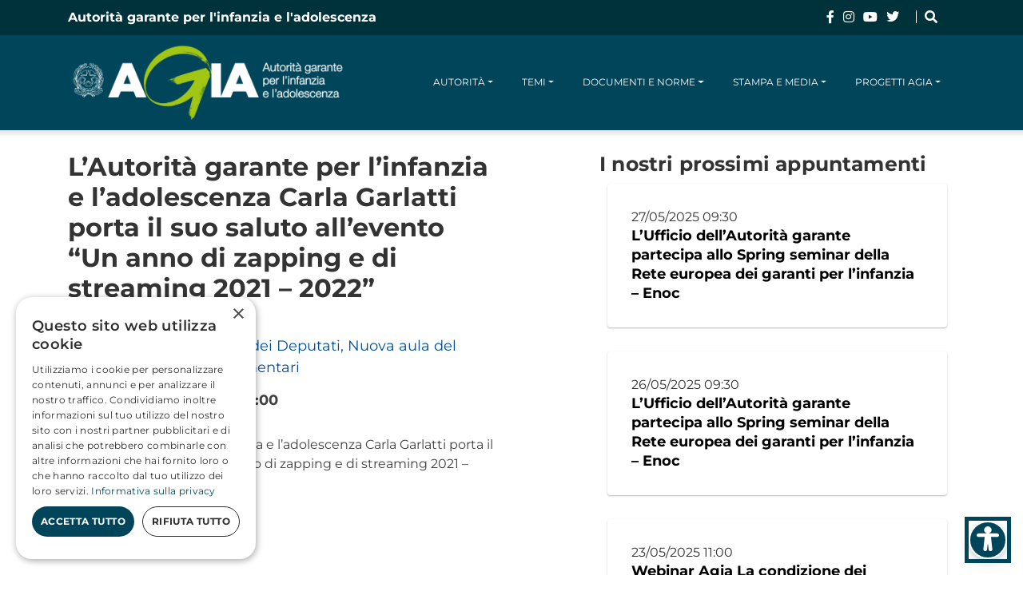

--- FILE ---
content_type: text/html; charset=UTF-8
request_url: https://www.garanteinfanzia.org/lautorita-garante-linfanzia-e-ladolescenza-carla-garlatti-porta-il-suo-saluto-allevento-un-anno-di
body_size: 12622
content:
<!doctype html>
<html lang="it-IT" prefix="og: https://ogp.me/ns#">
<head>
	<meta charset="UTF-8">
	<meta name="viewport" content="width=device-width, initial-scale=1">
	<link rel="profile" href="https://gmpg.org/xfn/11">
	<script>
                window.dataLayer = window.dataLayer || [];
                window.gtag = window.gtag || function () {
                    dataLayer.push(arguments)
                };
            
            gtag('consent', 'default', {
                ad_storage: 'denied',
                analytics_storage: 'denied',
                ad_user_data: 'denied',
                ad_personalization: 'denied',
                functionality_storage: 'denied',
                personalization_storage: 'denied',
                security_storage: 'denied',
                wait_for_update: 500
            })
                                
            gtag('set', 'developer_id.dMmY1Mm', true);
            gtag('set', 'ads_data_redaction', true);</script><script type='text/javascript' charset='UTF-8' data-cs-platform='wordpress' src='https://cdn.cookie-script.com/s/1dac7818ba2e7683260ffdd86e8b9659.js' id='cookie_script-js-with'></script>
	<!-- This site is optimized with the Yoast SEO plugin v25.8 - https://yoast.com/wordpress/plugins/seo/ -->
	<title>L&#039;Autorità garante per l&#039;infanzia e l&#039;adolescenza Carla Garlatti porta il suo saluto all&#039;evento &quot;Un anno di zapping e di streaming 2021 - 2022&quot;</title>
	<link rel="canonical" href="https://www.garanteinfanzia.org/lautorita-garante-linfanzia-e-ladolescenza-carla-garlatti-porta-il-suo-saluto-allevento-un-anno-di/" />
	<meta property="og:locale" content="it_IT" />
	<meta property="og:type" content="article" />
	<meta property="og:title" content="L&#039;Autorità garante per l&#039;infanzia e l&#039;adolescenza Carla Garlatti porta il suo saluto all&#039;evento &quot;Un anno di zapping e di streaming 2021 - 2022&quot;" />
	<meta property="og:url" content="https://www.garanteinfanzia.org/lautorita-garante-linfanzia-e-ladolescenza-carla-garlatti-porta-il-suo-saluto-allevento-un-anno-di/" />
	<meta property="og:site_name" content="Garante Infanzia" />
	<meta property="article:modified_time" content="2025-06-10T10:12:48+00:00" />
	<meta name="twitter:card" content="summary_large_image" />
	<script type="application/ld+json" class="yoast-schema-graph">{"@context":"https://schema.org","@graph":[{"@type":"WebPage","@id":"https://www.garanteinfanzia.org/lautorita-garante-linfanzia-e-ladolescenza-carla-garlatti-porta-il-suo-saluto-allevento-un-anno-di/","url":"https://www.garanteinfanzia.org/lautorita-garante-linfanzia-e-ladolescenza-carla-garlatti-porta-il-suo-saluto-allevento-un-anno-di/","name":"L'Autorità garante per l'infanzia e l'adolescenza Carla Garlatti porta il suo saluto all'evento \"Un anno di zapping e di streaming 2021 - 2022\"","isPartOf":{"@id":"https://www.garanteinfanzia.org/#website"},"datePublished":"2025-06-10T05:25:36+00:00","dateModified":"2025-06-10T10:12:48+00:00","breadcrumb":{"@id":"https://www.garanteinfanzia.org/lautorita-garante-linfanzia-e-ladolescenza-carla-garlatti-porta-il-suo-saluto-allevento-un-anno-di/#breadcrumb"},"inLanguage":"it-IT","potentialAction":[{"@type":"ReadAction","target":["https://www.garanteinfanzia.org/lautorita-garante-linfanzia-e-ladolescenza-carla-garlatti-porta-il-suo-saluto-allevento-un-anno-di/"]}]},{"@type":"BreadcrumbList","@id":"https://www.garanteinfanzia.org/lautorita-garante-linfanzia-e-ladolescenza-carla-garlatti-porta-il-suo-saluto-allevento-un-anno-di/#breadcrumb","itemListElement":[{"@type":"ListItem","position":1,"name":"Home","item":"https://www.garanteinfanzia.org/"},{"@type":"ListItem","position":2,"name":"L&#8217;Autorità garante per l&#8217;infanzia e l&#8217;adolescenza Carla Garlatti porta il suo saluto all&#8217;evento &#8220;Un anno di zapping e di streaming 2021 &#8211; 2022&#8221;"}]},{"@type":"WebSite","@id":"https://www.garanteinfanzia.org/#website","url":"https://www.garanteinfanzia.org/","name":"Garante Infanzia","description":"","publisher":{"@id":"https://www.garanteinfanzia.org/#organization"},"potentialAction":[{"@type":"SearchAction","target":{"@type":"EntryPoint","urlTemplate":"https://www.garanteinfanzia.org/?s={search_term_string}"},"query-input":{"@type":"PropertyValueSpecification","valueRequired":true,"valueName":"search_term_string"}}],"inLanguage":"it-IT"},{"@type":"Organization","@id":"https://www.garanteinfanzia.org/#organization","name":"Garante Infanzia","url":"https://www.garanteinfanzia.org/","logo":{"@type":"ImageObject","inLanguage":"it-IT","@id":"https://www.garanteinfanzia.org/#/schema/logo/image/","url":"https://www.garanteinfanzia.org/wp-content/uploads/2026/01/Logo-AGIA-neg.-col-1-scaled-1.png","contentUrl":"https://www.garanteinfanzia.org/wp-content/uploads/2026/01/Logo-AGIA-neg.-col-1-scaled-1.png","width":2560,"height":702,"caption":"Garante Infanzia"},"image":{"@id":"https://www.garanteinfanzia.org/#/schema/logo/image/"}}]}</script>
	<!-- / Yoast SEO plugin. -->



<!-- Ottimizzazione per i motori di ricerca di Rank Math - https://rankmath.com/ -->
<title>L&#039;Autorità garante per l&#039;infanzia e l&#039;adolescenza Carla Garlatti porta il suo saluto all&#039;evento &quot;Un anno di zapping e di streaming 2021 - 2022&quot;</title>
<meta name="robots" content="follow, index, max-snippet:-1, max-video-preview:-1, max-image-preview:large"/>
<link rel="canonical" href="https://www.garanteinfanzia.org/lautorita-garante-linfanzia-e-ladolescenza-carla-garlatti-porta-il-suo-saluto-allevento-un-anno-di/" />
<meta property="og:locale" content="it_IT" />
<meta property="og:type" content="article" />
<meta property="og:title" content="L&#039;Autorità garante per l&#039;infanzia e l&#039;adolescenza Carla Garlatti porta il suo saluto all&#039;evento &quot;Un anno di zapping e di streaming 2021 - 2022&quot;" />
<meta property="og:url" content="https://www.garanteinfanzia.org/lautorita-garante-linfanzia-e-ladolescenza-carla-garlatti-porta-il-suo-saluto-allevento-un-anno-di/" />
<meta property="og:site_name" content="Garante Infanzia" />
<meta property="og:updated_time" content="2025-06-10T10:12:48+00:00" />
<meta property="og:image" content="https://www.garanteinfanzia.org/wp-content/uploads/2025/06/logo-garante-infanzia-og.jpeg" />
<meta property="og:image:secure_url" content="https://www.garanteinfanzia.org/wp-content/uploads/2025/06/logo-garante-infanzia-og.jpeg" />
<meta property="og:image:width" content="400" />
<meta property="og:image:height" content="400" />
<meta property="og:image:alt" content="L&#8217;Autorità garante per l&#8217;infanzia e l&#8217;adolescenza Carla Garlatti porta il suo saluto all&#8217;evento &#8220;Un anno di zapping e di streaming 2021 &#8211; 2022&#8221;" />
<meta property="og:image:type" content="image/jpeg" />
<meta name="twitter:card" content="summary_large_image" />
<meta name="twitter:title" content="L&#039;Autorità garante per l&#039;infanzia e l&#039;adolescenza Carla Garlatti porta il suo saluto all&#039;evento &quot;Un anno di zapping e di streaming 2021 - 2022&quot;" />
<meta name="twitter:image" content="https://www.garanteinfanzia.org/wp-content/uploads/2025/06/logo-garante-infanzia-og.jpeg" />
<script type="application/ld+json" class="rank-math-schema">{"@context":"https://schema.org","@graph":[{"@type":"BreadcrumbList","@id":"https://www.garanteinfanzia.org/lautorita-garante-linfanzia-e-ladolescenza-carla-garlatti-porta-il-suo-saluto-allevento-un-anno-di/#breadcrumb","itemListElement":[{"@type":"ListItem","position":"1","item":{"@id":"https://www.garanteinfanzia.org","name":"Home"}},{"@type":"ListItem","position":"2","item":{"@id":"https://www.garanteinfanzia.org/lautorita-garante-linfanzia-e-ladolescenza-carla-garlatti-porta-il-suo-saluto-allevento-un-anno-di/","name":"L&#8217;Autorit\u00e0 garante per l&#8217;infanzia e l&#8217;adolescenza Carla Garlatti porta il suo saluto all&#8217;evento &#8220;Un anno di zapping e di streaming 2021 &#8211; 2022&#8221;"}}]}]}</script>
<!-- /Rank Math WordPress SEO plugin -->

<link rel='dns-prefetch' href='//unpkg.com' />
<link rel='dns-prefetch' href='//cdn.jsdelivr.net' />
<link rel='dns-prefetch' href='//www.googletagmanager.com' />
<link rel="alternate" type="application/rss+xml" title="Garante Infanzia &raquo; Feed" href="https://www.garanteinfanzia.org/feed/" />
<link rel="alternate" title="oEmbed (JSON)" type="application/json+oembed" href="https://www.garanteinfanzia.org/wp-json/oembed/1.0/embed?url=https%3A%2F%2Fwww.garanteinfanzia.org%2Flautorita-garante-linfanzia-e-ladolescenza-carla-garlatti-porta-il-suo-saluto-allevento-un-anno-di%2F" />
<link rel="alternate" title="oEmbed (XML)" type="text/xml+oembed" href="https://www.garanteinfanzia.org/wp-json/oembed/1.0/embed?url=https%3A%2F%2Fwww.garanteinfanzia.org%2Flautorita-garante-linfanzia-e-ladolescenza-carla-garlatti-porta-il-suo-saluto-allevento-un-anno-di%2F&#038;format=xml" />
<style id='wp-img-auto-sizes-contain-inline-css'>
img:is([sizes=auto i],[sizes^="auto," i]){contain-intrinsic-size:3000px 1500px}
/*# sourceURL=wp-img-auto-sizes-contain-inline-css */
</style>
<style id='wp-emoji-styles-inline-css'>

	img.wp-smiley, img.emoji {
		display: inline !important;
		border: none !important;
		box-shadow: none !important;
		height: 1em !important;
		width: 1em !important;
		margin: 0 0.07em !important;
		vertical-align: -0.1em !important;
		background: none !important;
		padding: 0 !important;
	}
/*# sourceURL=wp-emoji-styles-inline-css */
</style>
<link rel='stylesheet' id='wp-block-library-css' href='https://www.garanteinfanzia.org/wp-includes/css/dist/block-library/style.min.css?ver=6.9' media='all' />
<style id='global-styles-inline-css'>
:root{--wp--preset--aspect-ratio--square: 1;--wp--preset--aspect-ratio--4-3: 4/3;--wp--preset--aspect-ratio--3-4: 3/4;--wp--preset--aspect-ratio--3-2: 3/2;--wp--preset--aspect-ratio--2-3: 2/3;--wp--preset--aspect-ratio--16-9: 16/9;--wp--preset--aspect-ratio--9-16: 9/16;--wp--preset--color--black: #000000;--wp--preset--color--cyan-bluish-gray: #abb8c3;--wp--preset--color--white: #ffffff;--wp--preset--color--pale-pink: #f78da7;--wp--preset--color--vivid-red: #cf2e2e;--wp--preset--color--luminous-vivid-orange: #ff6900;--wp--preset--color--luminous-vivid-amber: #fcb900;--wp--preset--color--light-green-cyan: #7bdcb5;--wp--preset--color--vivid-green-cyan: #00d084;--wp--preset--color--pale-cyan-blue: #8ed1fc;--wp--preset--color--vivid-cyan-blue: #0693e3;--wp--preset--color--vivid-purple: #9b51e0;--wp--preset--gradient--vivid-cyan-blue-to-vivid-purple: linear-gradient(135deg,rgb(6,147,227) 0%,rgb(155,81,224) 100%);--wp--preset--gradient--light-green-cyan-to-vivid-green-cyan: linear-gradient(135deg,rgb(122,220,180) 0%,rgb(0,208,130) 100%);--wp--preset--gradient--luminous-vivid-amber-to-luminous-vivid-orange: linear-gradient(135deg,rgb(252,185,0) 0%,rgb(255,105,0) 100%);--wp--preset--gradient--luminous-vivid-orange-to-vivid-red: linear-gradient(135deg,rgb(255,105,0) 0%,rgb(207,46,46) 100%);--wp--preset--gradient--very-light-gray-to-cyan-bluish-gray: linear-gradient(135deg,rgb(238,238,238) 0%,rgb(169,184,195) 100%);--wp--preset--gradient--cool-to-warm-spectrum: linear-gradient(135deg,rgb(74,234,220) 0%,rgb(151,120,209) 20%,rgb(207,42,186) 40%,rgb(238,44,130) 60%,rgb(251,105,98) 80%,rgb(254,248,76) 100%);--wp--preset--gradient--blush-light-purple: linear-gradient(135deg,rgb(255,206,236) 0%,rgb(152,150,240) 100%);--wp--preset--gradient--blush-bordeaux: linear-gradient(135deg,rgb(254,205,165) 0%,rgb(254,45,45) 50%,rgb(107,0,62) 100%);--wp--preset--gradient--luminous-dusk: linear-gradient(135deg,rgb(255,203,112) 0%,rgb(199,81,192) 50%,rgb(65,88,208) 100%);--wp--preset--gradient--pale-ocean: linear-gradient(135deg,rgb(255,245,203) 0%,rgb(182,227,212) 50%,rgb(51,167,181) 100%);--wp--preset--gradient--electric-grass: linear-gradient(135deg,rgb(202,248,128) 0%,rgb(113,206,126) 100%);--wp--preset--gradient--midnight: linear-gradient(135deg,rgb(2,3,129) 0%,rgb(40,116,252) 100%);--wp--preset--font-size--small: 13px;--wp--preset--font-size--medium: 20px;--wp--preset--font-size--large: 36px;--wp--preset--font-size--x-large: 42px;--wp--preset--spacing--20: 0.44rem;--wp--preset--spacing--30: 0.67rem;--wp--preset--spacing--40: 1rem;--wp--preset--spacing--50: 1.5rem;--wp--preset--spacing--60: 2.25rem;--wp--preset--spacing--70: 3.38rem;--wp--preset--spacing--80: 5.06rem;--wp--preset--shadow--natural: 6px 6px 9px rgba(0, 0, 0, 0.2);--wp--preset--shadow--deep: 12px 12px 50px rgba(0, 0, 0, 0.4);--wp--preset--shadow--sharp: 6px 6px 0px rgba(0, 0, 0, 0.2);--wp--preset--shadow--outlined: 6px 6px 0px -3px rgb(255, 255, 255), 6px 6px rgb(0, 0, 0);--wp--preset--shadow--crisp: 6px 6px 0px rgb(0, 0, 0);}:root { --wp--style--global--content-size: 800px;--wp--style--global--wide-size: 1200px; }:where(body) { margin: 0; }.wp-site-blocks > .alignleft { float: left; margin-right: 2em; }.wp-site-blocks > .alignright { float: right; margin-left: 2em; }.wp-site-blocks > .aligncenter { justify-content: center; margin-left: auto; margin-right: auto; }:where(.wp-site-blocks) > * { margin-block-start: 24px; margin-block-end: 0; }:where(.wp-site-blocks) > :first-child { margin-block-start: 0; }:where(.wp-site-blocks) > :last-child { margin-block-end: 0; }:root { --wp--style--block-gap: 24px; }:root :where(.is-layout-flow) > :first-child{margin-block-start: 0;}:root :where(.is-layout-flow) > :last-child{margin-block-end: 0;}:root :where(.is-layout-flow) > *{margin-block-start: 24px;margin-block-end: 0;}:root :where(.is-layout-constrained) > :first-child{margin-block-start: 0;}:root :where(.is-layout-constrained) > :last-child{margin-block-end: 0;}:root :where(.is-layout-constrained) > *{margin-block-start: 24px;margin-block-end: 0;}:root :where(.is-layout-flex){gap: 24px;}:root :where(.is-layout-grid){gap: 24px;}.is-layout-flow > .alignleft{float: left;margin-inline-start: 0;margin-inline-end: 2em;}.is-layout-flow > .alignright{float: right;margin-inline-start: 2em;margin-inline-end: 0;}.is-layout-flow > .aligncenter{margin-left: auto !important;margin-right: auto !important;}.is-layout-constrained > .alignleft{float: left;margin-inline-start: 0;margin-inline-end: 2em;}.is-layout-constrained > .alignright{float: right;margin-inline-start: 2em;margin-inline-end: 0;}.is-layout-constrained > .aligncenter{margin-left: auto !important;margin-right: auto !important;}.is-layout-constrained > :where(:not(.alignleft):not(.alignright):not(.alignfull)){max-width: var(--wp--style--global--content-size);margin-left: auto !important;margin-right: auto !important;}.is-layout-constrained > .alignwide{max-width: var(--wp--style--global--wide-size);}body .is-layout-flex{display: flex;}.is-layout-flex{flex-wrap: wrap;align-items: center;}.is-layout-flex > :is(*, div){margin: 0;}body .is-layout-grid{display: grid;}.is-layout-grid > :is(*, div){margin: 0;}body{padding-top: 0px;padding-right: 0px;padding-bottom: 0px;padding-left: 0px;}a:where(:not(.wp-element-button)){text-decoration: underline;}:root :where(.wp-element-button, .wp-block-button__link){background-color: #32373c;border-width: 0;color: #fff;font-family: inherit;font-size: inherit;font-style: inherit;font-weight: inherit;letter-spacing: inherit;line-height: inherit;padding-top: calc(0.667em + 2px);padding-right: calc(1.333em + 2px);padding-bottom: calc(0.667em + 2px);padding-left: calc(1.333em + 2px);text-decoration: none;text-transform: inherit;}.has-black-color{color: var(--wp--preset--color--black) !important;}.has-cyan-bluish-gray-color{color: var(--wp--preset--color--cyan-bluish-gray) !important;}.has-white-color{color: var(--wp--preset--color--white) !important;}.has-pale-pink-color{color: var(--wp--preset--color--pale-pink) !important;}.has-vivid-red-color{color: var(--wp--preset--color--vivid-red) !important;}.has-luminous-vivid-orange-color{color: var(--wp--preset--color--luminous-vivid-orange) !important;}.has-luminous-vivid-amber-color{color: var(--wp--preset--color--luminous-vivid-amber) !important;}.has-light-green-cyan-color{color: var(--wp--preset--color--light-green-cyan) !important;}.has-vivid-green-cyan-color{color: var(--wp--preset--color--vivid-green-cyan) !important;}.has-pale-cyan-blue-color{color: var(--wp--preset--color--pale-cyan-blue) !important;}.has-vivid-cyan-blue-color{color: var(--wp--preset--color--vivid-cyan-blue) !important;}.has-vivid-purple-color{color: var(--wp--preset--color--vivid-purple) !important;}.has-black-background-color{background-color: var(--wp--preset--color--black) !important;}.has-cyan-bluish-gray-background-color{background-color: var(--wp--preset--color--cyan-bluish-gray) !important;}.has-white-background-color{background-color: var(--wp--preset--color--white) !important;}.has-pale-pink-background-color{background-color: var(--wp--preset--color--pale-pink) !important;}.has-vivid-red-background-color{background-color: var(--wp--preset--color--vivid-red) !important;}.has-luminous-vivid-orange-background-color{background-color: var(--wp--preset--color--luminous-vivid-orange) !important;}.has-luminous-vivid-amber-background-color{background-color: var(--wp--preset--color--luminous-vivid-amber) !important;}.has-light-green-cyan-background-color{background-color: var(--wp--preset--color--light-green-cyan) !important;}.has-vivid-green-cyan-background-color{background-color: var(--wp--preset--color--vivid-green-cyan) !important;}.has-pale-cyan-blue-background-color{background-color: var(--wp--preset--color--pale-cyan-blue) !important;}.has-vivid-cyan-blue-background-color{background-color: var(--wp--preset--color--vivid-cyan-blue) !important;}.has-vivid-purple-background-color{background-color: var(--wp--preset--color--vivid-purple) !important;}.has-black-border-color{border-color: var(--wp--preset--color--black) !important;}.has-cyan-bluish-gray-border-color{border-color: var(--wp--preset--color--cyan-bluish-gray) !important;}.has-white-border-color{border-color: var(--wp--preset--color--white) !important;}.has-pale-pink-border-color{border-color: var(--wp--preset--color--pale-pink) !important;}.has-vivid-red-border-color{border-color: var(--wp--preset--color--vivid-red) !important;}.has-luminous-vivid-orange-border-color{border-color: var(--wp--preset--color--luminous-vivid-orange) !important;}.has-luminous-vivid-amber-border-color{border-color: var(--wp--preset--color--luminous-vivid-amber) !important;}.has-light-green-cyan-border-color{border-color: var(--wp--preset--color--light-green-cyan) !important;}.has-vivid-green-cyan-border-color{border-color: var(--wp--preset--color--vivid-green-cyan) !important;}.has-pale-cyan-blue-border-color{border-color: var(--wp--preset--color--pale-cyan-blue) !important;}.has-vivid-cyan-blue-border-color{border-color: var(--wp--preset--color--vivid-cyan-blue) !important;}.has-vivid-purple-border-color{border-color: var(--wp--preset--color--vivid-purple) !important;}.has-vivid-cyan-blue-to-vivid-purple-gradient-background{background: var(--wp--preset--gradient--vivid-cyan-blue-to-vivid-purple) !important;}.has-light-green-cyan-to-vivid-green-cyan-gradient-background{background: var(--wp--preset--gradient--light-green-cyan-to-vivid-green-cyan) !important;}.has-luminous-vivid-amber-to-luminous-vivid-orange-gradient-background{background: var(--wp--preset--gradient--luminous-vivid-amber-to-luminous-vivid-orange) !important;}.has-luminous-vivid-orange-to-vivid-red-gradient-background{background: var(--wp--preset--gradient--luminous-vivid-orange-to-vivid-red) !important;}.has-very-light-gray-to-cyan-bluish-gray-gradient-background{background: var(--wp--preset--gradient--very-light-gray-to-cyan-bluish-gray) !important;}.has-cool-to-warm-spectrum-gradient-background{background: var(--wp--preset--gradient--cool-to-warm-spectrum) !important;}.has-blush-light-purple-gradient-background{background: var(--wp--preset--gradient--blush-light-purple) !important;}.has-blush-bordeaux-gradient-background{background: var(--wp--preset--gradient--blush-bordeaux) !important;}.has-luminous-dusk-gradient-background{background: var(--wp--preset--gradient--luminous-dusk) !important;}.has-pale-ocean-gradient-background{background: var(--wp--preset--gradient--pale-ocean) !important;}.has-electric-grass-gradient-background{background: var(--wp--preset--gradient--electric-grass) !important;}.has-midnight-gradient-background{background: var(--wp--preset--gradient--midnight) !important;}.has-small-font-size{font-size: var(--wp--preset--font-size--small) !important;}.has-medium-font-size{font-size: var(--wp--preset--font-size--medium) !important;}.has-large-font-size{font-size: var(--wp--preset--font-size--large) !important;}.has-x-large-font-size{font-size: var(--wp--preset--font-size--x-large) !important;}
/*# sourceURL=global-styles-inline-css */
</style>

<link rel='stylesheet' id='leaflet-css-css' href='https://unpkg.com/leaflet@1.9.4/dist/leaflet.css?ver=6.9' media='all' />
<link rel='stylesheet' id='parent-style-css' href='https://www.garanteinfanzia.org/wp-content/themes/hello-elementor/style.css?ver=6.9' media='all' />
<link rel='stylesheet' id='child-style-css' href='https://www.garanteinfanzia.org/wp-content/themes/garante-child/style.css?ver=6.9' media='all' />
<link rel='stylesheet' id='custom-style-css' href='https://www.garanteinfanzia.org/wp-content/themes/garante-child/css/custom.css?ver=1768227995' media='all' />
<link rel='stylesheet' id='bootstrap-css-css' href='https://cdn.jsdelivr.net/npm/bootstrap@4.6.2/dist/css/bootstrap.min.css?ver=6.9' media='all' />
<link rel='stylesheet' id='hello-elementor-css' href='https://www.garanteinfanzia.org/wp-content/themes/hello-elementor/assets/css/reset.css?ver=3.4.4' media='all' />
<link rel='stylesheet' id='hello-elementor-theme-style-css' href='https://www.garanteinfanzia.org/wp-content/themes/hello-elementor/assets/css/theme.css?ver=3.4.4' media='all' />
<link rel='stylesheet' id='hello-elementor-header-footer-css' href='https://www.garanteinfanzia.org/wp-content/themes/hello-elementor/assets/css/header-footer.css?ver=3.4.4' media='all' />
<link rel='stylesheet' id='elementor-frontend-css' href='https://www.garanteinfanzia.org/wp-content/uploads/elementor/css/custom-frontend.min.css?ver=1768228223' media='all' />
<link rel='stylesheet' id='elementor-post-21131-css' href='https://www.garanteinfanzia.org/wp-content/uploads/elementor/css/post-21131.css?ver=1768228223' media='all' />
<link rel='stylesheet' id='dflip-style-css' href='https://www.garanteinfanzia.org/wp-content/plugins/3d-flipbook-dflip-lite/assets/css/dflip.min.css?ver=2.3.75' media='all' />
<link rel='stylesheet' id='slb_core-css' href='https://www.garanteinfanzia.org/wp-content/plugins/simple-lightbox/client/css/app.css?ver=2.9.4' media='all' />
<link rel='stylesheet' id='wpr-text-animations-css-css' href='https://www.garanteinfanzia.org/wp-content/plugins/royal-elementor-addons/assets/css/lib/animations/text-animations.min.css?ver=1.7.1031' media='all' />
<link rel='stylesheet' id='wpr-addons-css-css' href='https://www.garanteinfanzia.org/wp-content/plugins/royal-elementor-addons/assets/css/frontend.min.css?ver=1.7.1031' media='all' />
<link rel='stylesheet' id='font-awesome-5-all-css' href='https://www.garanteinfanzia.org/wp-content/plugins/elementor/assets/lib/font-awesome/css/all.min.css?ver=1.7.1031' media='all' />
<link rel='stylesheet' id='elementor-gf-local-montserrat-css' href='https://www.garanteinfanzia.org/wp-content/uploads/elementor/google-fonts/css/montserrat.css?ver=1762871963' media='all' />
<script data-cfasync="false" src="https://www.garanteinfanzia.org/wp-includes/js/jquery/jquery.min.js?ver=3.7.1" id="jquery-core-js"></script>
<script data-cfasync="false" src="https://www.garanteinfanzia.org/wp-includes/js/jquery/jquery-migrate.min.js?ver=3.4.1" id="jquery-migrate-js"></script>
<script src="https://www.garanteinfanzia.org/wp-content/themes/garante-child/js/custom.js?ver=6.9" id="main-js-js"></script>
<script src="https://www.garanteinfanzia.org/wp-content/themes/garante-child/js/slick.js?ver=6.9" id="slick-js-js"></script>

<!-- Snippet del tag Google (gtag.js) aggiunto da Site Kit -->
<!-- Snippet Google Analytics aggiunto da Site Kit -->
<script src="https://www.googletagmanager.com/gtag/js?id=GT-TXZGK49" id="google_gtagjs-js" async></script>
<script id="google_gtagjs-js-after">
window.dataLayer = window.dataLayer || [];function gtag(){dataLayer.push(arguments);}
gtag("set","linker",{"domains":["www.garanteinfanzia.org"]});
gtag("js", new Date());
gtag("set", "developer_id.dZTNiMT", true);
gtag("config", "GT-TXZGK49");
 window._googlesitekit = window._googlesitekit || {}; window._googlesitekit.throttledEvents = []; window._googlesitekit.gtagEvent = (name, data) => { var key = JSON.stringify( { name, data } ); if ( !! window._googlesitekit.throttledEvents[ key ] ) { return; } window._googlesitekit.throttledEvents[ key ] = true; setTimeout( () => { delete window._googlesitekit.throttledEvents[ key ]; }, 5 ); gtag( "event", name, { ...data, event_source: "site-kit" } ); }; 
//# sourceURL=google_gtagjs-js-after
</script>
<link rel="https://api.w.org/" href="https://www.garanteinfanzia.org/wp-json/" /><link rel="alternate" title="JSON" type="application/json" href="https://www.garanteinfanzia.org/wp-json/wp/v2/agenda/7439" /><link rel="EditURI" type="application/rsd+xml" title="RSD" href="https://www.garanteinfanzia.org/xmlrpc.php?rsd" />
<meta name="generator" content="WordPress 6.9" />
<link rel='shortlink' href='https://www.garanteinfanzia.org/?p=7439' />
<meta name="generator" content="Site Kit by Google 1.165.0" />	<style>
		.class_gwp_my_template_file {
			cursor:help;
		}
	</style>
	<meta name="generator" content="Elementor 3.30.4; features: e_font_icon_svg, additional_custom_breakpoints, e_element_cache; settings: css_print_method-external, google_font-enabled, font_display-swap">
			<style>
				.e-con.e-parent:nth-of-type(n+4):not(.e-lazyloaded):not(.e-no-lazyload),
				.e-con.e-parent:nth-of-type(n+4):not(.e-lazyloaded):not(.e-no-lazyload) * {
					background-image: none !important;
				}
				@media screen and (max-height: 1024px) {
					.e-con.e-parent:nth-of-type(n+3):not(.e-lazyloaded):not(.e-no-lazyload),
					.e-con.e-parent:nth-of-type(n+3):not(.e-lazyloaded):not(.e-no-lazyload) * {
						background-image: none !important;
					}
				}
				@media screen and (max-height: 640px) {
					.e-con.e-parent:nth-of-type(n+2):not(.e-lazyloaded):not(.e-no-lazyload),
					.e-con.e-parent:nth-of-type(n+2):not(.e-lazyloaded):not(.e-no-lazyload) * {
						background-image: none !important;
					}
				}
			</style>
			<meta name="redi-version" content="1.2.7" /><link rel="icon" href="https://www.garanteinfanzia.org/wp-content/uploads/2025/08/favicon-garante_1_0.png" sizes="32x32" />
<link rel="icon" href="https://www.garanteinfanzia.org/wp-content/uploads/2025/08/favicon-garante_1_0.png" sizes="192x192" />
<link rel="apple-touch-icon" href="https://www.garanteinfanzia.org/wp-content/uploads/2025/08/favicon-garante_1_0.png" />
<meta name="msapplication-TileImage" content="https://www.garanteinfanzia.org/wp-content/uploads/2025/08/favicon-garante_1_0.png" />
		<style id="wp-custom-css">
			.immagine-copertina{
	margin-bottom: 30px;
}
.single .titolo-pagina.container, .desc-notizia .data, .single .notizia {
	padding-left: 0;
	padding-right: 0;
}
.categoria-temi .elemento-temi{
	margin: 0;
}
.search-footer, .autorita .layout-archivio{
	display: none;
}
		</style>
		<style id="wpr_lightbox_styles">
				.lg-backdrop {
					background-color: rgba(0,0,0,0.6) !important;
				}
				.lg-toolbar,
				.lg-dropdown {
					background-color: rgba(0,0,0,0.8) !important;
				}
				.lg-dropdown:after {
					border-bottom-color: rgba(0,0,0,0.8) !important;
				}
				.lg-sub-html {
					background-color: rgba(0,0,0,0.8) !important;
				}
				.lg-thumb-outer,
				.lg-progress-bar {
					background-color: #444444 !important;
				}
				.lg-progress {
					background-color: #a90707 !important;
				}
				.lg-icon {
					color: #efefef !important;
					font-size: 20px !important;
				}
				.lg-icon.lg-toogle-thumb {
					font-size: 24px !important;
				}
				.lg-icon:hover,
				.lg-dropdown-text:hover {
					color: #ffffff !important;
				}
				.lg-sub-html,
				.lg-dropdown-text {
					color: #efefef !important;
					font-size: 14px !important;
				}
				#lg-counter {
					color: #efefef !important;
					font-size: 14px !important;
				}
				.lg-prev,
				.lg-next {
					font-size: 35px !important;
				}

				/* Defaults */
				.lg-icon {
				background-color: transparent !important;
				}

				#lg-counter {
				opacity: 0.9;
				}

				.lg-thumb-outer {
				padding: 0 10px;
				}

				.lg-thumb-item {
				border-radius: 0 !important;
				border: none !important;
				opacity: 0.5;
				}

				.lg-thumb-item.active {
					opacity: 1;
				}
	         </style></head>
<body class="wp-singular agenda-template-default single single-agenda postid-7439 wp-custom-logo wp-embed-responsive wp-theme-hello-elementor wp-child-theme-garante-child hello-elementor-default elementor-default elementor-kit-21131">

<a class="skip-link screen-reader-text" href="#content">Vai al contenuto</a>


<header id="site-header" class="site-header dynamic-header header-fixed menu-dropdown-tablet">
	<div class="menu-principale">
		<div class="pre-header">
			<div class="container">
				<div class="row align-items-center">
					<div class="col-md-8">
						<p class="m-b-0" style="font-size: 16px; transition-duration: 0.6s;">Autorità garante per l'infanzia e l'adolescenza</p>
					</div>
					<div class="col-md-4 text-right menu-social-serach visualizzazione-desktop">
						<div class="social">
						    <a href="https://it-it.facebook.com/agiasocial">
						                    <i class="fab fa-facebook-f"></i>
						                  </a><a href="https://www.instagram.com/agiasocial/">
						                    <i class="fab fa-instagram"></i>
						                  </a><a href="https://www.youtube.com/user/infanziaeadolescenza">
						                    <i class="fab fa-youtube"></i>
						                  </a><a href="https://twitter.com/agiasocial">
						                    <i class="fab fa-twitter"></i>
						                  </a>						    <i class="fa fa-search"></i>
						</div>
					</div>
				</div>
			</div>
		</div>
		<div class="container visualizzazione-desktop">
			<div class="row align-items-center">
				<div class="col-lg-12 col-md-12">
					<nav class="navbar navbar-expand-lg navbar-dark p-l-0 p-r-0">
						<div class="show-logo">
															<div class="site-logo navbar-brand show">
									<a href="https://www.garanteinfanzia.org/" class="custom-logo-link" rel="home"><img width="2560" height="702" src="https://www.garanteinfanzia.org/wp-content/uploads/2026/01/Logo-AGIA-neg.-col-1-scaled-1.png" class="custom-logo" alt="Garante Infanzia" decoding="async" srcset="https://www.garanteinfanzia.org/wp-content/uploads/2026/01/Logo-AGIA-neg.-col-1-scaled-1.png 2560w, https://www.garanteinfanzia.org/wp-content/uploads/2026/01/Logo-AGIA-neg.-col-1-scaled-1-300x82.png 300w, https://www.garanteinfanzia.org/wp-content/uploads/2026/01/Logo-AGIA-neg.-col-1-scaled-1-1024x281.png 1024w, https://www.garanteinfanzia.org/wp-content/uploads/2026/01/Logo-AGIA-neg.-col-1-scaled-1-768x211.png 768w, https://www.garanteinfanzia.org/wp-content/uploads/2026/01/Logo-AGIA-neg.-col-1-scaled-1-1536x421.png 1536w, https://www.garanteinfanzia.org/wp-content/uploads/2026/01/Logo-AGIA-neg.-col-1-scaled-1-2048x562.png 2048w" sizes="(max-width: 2560px) 100vw, 2560px" /></a>								</div>
													</div>
						<div class="mobile_search_toggle">
							<div class="social"><i class="fa fa-search"></i></div>
							<button type="button" class="navbar-toggler" data-toggle="collapse" data-target="#collapsibleNavbar">
								<span class="burger">
								  <span class="span-interno primo-span"></span>
								  <span class="span-interno secondo-span"></span>
								  <span class="span-interno terzo-span"></span>
								</span>
							</button>
						</div>
											<nav class="primary-navigation collapse navbar-collapse" id="collapsibleNavbar">
						<ul class="navbar-nav align-items-center ml-auto">
						<ul id="menu-main-menu" class="nav navbar-nav ml-auto menu-wrapper"><li id="menu-item-21014" class="menu-item menu-item-type-custom menu-item-object-custom menu-item-has-children menu-item-21014"><a href="#">Autorità</a>
<ul class="sub-menu">
	<li id="menu-item-21033" class="menu-item menu-item-type-post_type menu-item-object-autorita menu-item-21033"><a href="https://www.garanteinfanzia.org/la_garante/">Garante</a></li>
	<li id="menu-item-21015" class="menu-item menu-item-type-post_type menu-item-object-autorita menu-item-21015"><a href="https://www.garanteinfanzia.org/legge-istitutiva/">Legge istitutiva</a></li>
	<li id="menu-item-21017" class="menu-item menu-item-type-post_type menu-item-object-autorita menu-item-21017"><a href="https://www.garanteinfanzia.org/funzioni/">Funzioni e struttura</a></li>
	<li id="menu-item-22648" class="menu-item menu-item-type-custom menu-item-object-custom menu-item-22648"><a target="_blank" href="https://garanteinfanzia.trasparenza-valutazione-merito.it/">Amministrazione trasparente</a></li>
	<li id="menu-item-21019" class="menu-item menu-item-type-post_type menu-item-object-autorita menu-item-21019"><a href="https://www.garanteinfanzia.org/segnalazioni/">Segnalazioni</a></li>
	<li id="menu-item-21020" class="menu-item menu-item-type-post_type menu-item-object-autorita menu-item-21020"><a href="https://www.garanteinfanzia.org/patrocinio/">Patrocini</a></li>
	<li id="menu-item-21021" class="menu-item menu-item-type-post_type menu-item-object-autorita menu-item-21021"><a href="https://www.garanteinfanzia.org/contatti/">Contatti</a></li>
</ul>
</li>
<li id="menu-item-21022" class="menu-item menu-item-type-custom menu-item-object-custom menu-item-has-children menu-item-21022"><a href="#">Temi</a>
<ul class="sub-menu">
	<li id="menu-item-21024" class="menu-item menu-item-type-taxonomy menu-item-object-temiepriorita menu-item-21024"><a href="https://www.garanteinfanzia.org/istituzione/">Istituzione</a></li>
	<li id="menu-item-21028" class="menu-item menu-item-type-taxonomy menu-item-object-temiepriorita menu-item-21028"><a href="https://www.garanteinfanzia.org/inclusione/">Inclusione</a></li>
	<li id="menu-item-21031" class="menu-item menu-item-type-taxonomy menu-item-object-temiepriorita menu-item-21031"><a href="https://www.garanteinfanzia.org/famiglia/">Famiglia</a></li>
	<li id="menu-item-21029" class="menu-item menu-item-type-taxonomy menu-item-object-temiepriorita menu-item-21029"><a href="https://www.garanteinfanzia.org/benessere/">Benessere</a></li>
	<li id="menu-item-21030" class="menu-item menu-item-type-taxonomy menu-item-object-temiepriorita menu-item-21030"><a href="https://www.garanteinfanzia.org/partecipazione/">Partecipazione</a></li>
	<li id="menu-item-21027" class="menu-item menu-item-type-taxonomy menu-item-object-temiepriorita menu-item-21027"><a href="https://www.garanteinfanzia.org/educazione/">Educazione</a></li>
	<li id="menu-item-21026" class="menu-item menu-item-type-taxonomy menu-item-object-temiepriorita menu-item-21026"><a href="https://www.garanteinfanzia.org/protezione/">Protezione</a></li>
	<li id="menu-item-21864" class="menu-item menu-item-type-taxonomy menu-item-object-temiepriorita menu-item-21864"><a href="https://www.garanteinfanzia.org/attivita-internazionali/">internazionale</a></li>
</ul>
</li>
<li id="menu-item-21034" class="menu-item menu-item-type-custom menu-item-object-custom menu-item-has-children menu-item-21034"><a href="#">Documenti e norme</a>
<ul class="sub-menu">
	<li id="menu-item-21790" class="menu-item menu-item-type-custom menu-item-object-custom menu-item-21790"><a href="/relazioni-annuali/">Relazioni annuali</a></li>
	<li id="menu-item-21795" class="menu-item menu-item-type-custom menu-item-object-custom menu-item-21795"><a href="/proposte-e-pareri/">Atti dell&#8217;Autorità</a></li>
	<li id="menu-item-21796" class="menu-item menu-item-type-custom menu-item-object-custom menu-item-21796"><a href="/protocolli">Protocolli d&#8217;intesa</a></li>
	<li id="menu-item-21797" class="menu-item menu-item-type-custom menu-item-object-custom menu-item-21797"><a href="/pubblicazioni/">Pubblicazioni</a></li>
	<li id="menu-item-21800" class="menu-item menu-item-type-custom menu-item-object-custom menu-item-21800"><a href="/linee-guida/">Linee guida</a></li>
	<li id="menu-item-21799" class="menu-item menu-item-type-custom menu-item-object-custom menu-item-21799"><a href="/convenzione-diritti-infanzia-adolescenza/">Convenzione ONU</a></li>
	<li id="menu-item-21801" class="menu-item menu-item-type-custom menu-item-object-custom menu-item-21801"><a href="/normativa/">Normativa</a></li>
</ul>
</li>
<li id="menu-item-21041" class="menu-item menu-item-type-custom menu-item-object-custom menu-item-has-children menu-item-21041"><a href="#">Stampa e media</a>
<ul class="sub-menu">
	<li id="menu-item-21813" class="menu-item menu-item-type-custom menu-item-object-custom menu-item-21813"><a href="/archivio-news">Notizie</a></li>
	<li id="menu-item-21825" class="menu-item menu-item-type-custom menu-item-object-custom menu-item-21825"><a href="/comunicati-stampa">Comunicati</a></li>
	<li id="menu-item-21846" class="menu-item menu-item-type-custom menu-item-object-custom menu-item-21846"><a href="/editoriali">Editoriale</a></li>
	<li id="menu-item-21847" class="menu-item menu-item-type-post_type menu-item-object-page menu-item-21847"><a href="https://www.garanteinfanzia.org/prospettive-sui-diritti-dellinfanzia-e-delladolescenza/">Archivio riviste</a></li>
	<li id="menu-item-21848" class="menu-item menu-item-type-custom menu-item-object-custom menu-item-21848"><a href="/dicono-di-noi/">Dicono di noi</a></li>
	<li id="menu-item-21852" class="menu-item menu-item-type-custom menu-item-object-custom menu-item-21852"><a href="/iniziative/">Iniziative e campagne</a></li>
</ul>
</li>
<li id="menu-item-21048" class="menu-item menu-item-type-custom menu-item-object-custom menu-item-has-children menu-item-21048"><a href="#">Progetti AGIA</a>
<ul class="sub-menu">
	<li id="menu-item-22628" class="menu-item menu-item-type-custom menu-item-object-custom menu-item-22628"><a href="/strade-gioco-spazi-sicuri-lincontro-e-il-gioco-libero">Strade in gioco</a></li>
	<li id="menu-item-21049" class="menu-item menu-item-type-custom menu-item-object-custom menu-item-21049"><a href="/tutela-volontaria">Tutela Volontaria</a></li>
	<li id="menu-item-21050" class="menu-item menu-item-type-custom menu-item-object-custom menu-item-21050"><a href="/affido">Affido</a></li>
</ul>
</li>
</ul>					</ul>
					</nav>
										
					</nav>
				</div>
			</div>
		</div>
		<div class="blocco-search text-center">
			<form role="search" method="get" class="search-form" action="https://www.garanteinfanzia.org/">
    <span class="screen-reader-text">Ricerca per:</span>
    <input type="search" class="search-field" placeholder="Inserisci i termini di ricerca" value="" name="s" />
  <button type="submit" class="search-submit">Cerca</button>
</form>
		</div>
	</div>			
</header>




        <article class="agenda-post site-wrapper">
                <div class="container">
                    <div class="row">
                        <div class="col-md-6 contenuto-agenda-full">
                            <div class="titolo m-b-40">
                                <h1 class="titolo-principale">L&#8217;Autorità garante per l&#8217;infanzia e l&#8217;adolescenza Carla Garlatti porta il suo saluto all&#8217;evento &#8220;Un anno di zapping e di streaming 2021 &#8211; 2022&#8221;</h1>
                            </div>
                            <div class="gutenberg-content">
                                                            </div>

                            <div class="agenda-meta">
                                <div class="luogo">
                                                                            <p>Luogo evento: <span><i class="fas fa-map-marker-alt"></i> Camera dei Deputati, Nuova aula del Palazzo dei gruppi parlamentari</span></p>
                                                                    </div>


                                <div class="date">
                                                                            <p>Data inizio: <strong>20/06/2022 14:00</strong></p>
                                                                    </div>
      
                                                            </div>

                            <div class="body m-t-30">
                                                                    <p>L&#8217;Autorità garante per l&#8217;infanzia e l&#8217;adolescenza Carla Garlatti porta il suo saluto all&#8217;evento &#8220;Un anno di zapping e di streaming 2021 &#8211; 2022&#8221;</p>
                                                            </div>
                        </div>
                        <div class="col-md-5 offset-md-1 elenco-ultimi-appuntamenti">
                            <h3 class="title-views">I nostri prossimi appuntamenti</h3>
                            <div><div class="ultimi-appuntamenti"><div class="data">27/05/2025 09:30</div><div class="titolo"><a href="https://www.garanteinfanzia.org/lufficio-dellautorita-garante-partecipa-allo-spring-seminar-della-rete-europea-dei-garanti-0/">L&#8217;Ufficio dell&#8217;Autorità garante partecipa allo Spring seminar della Rete europea dei garanti per l&#8217;infanzia &#8211; Enoc</a></div></div><div class="ultimi-appuntamenti"><div class="data">26/05/2025 09:30</div><div class="titolo"><a href="https://www.garanteinfanzia.org/lufficio-dellautorita-garante-partecipa-allo-spring-seminar-della-rete-europea-dei-garanti/">L&#8217;Ufficio dell&#8217;Autorità garante partecipa allo Spring seminar della Rete europea dei garanti per l&#8217;infanzia &#8211; Enoc</a></div></div><div class="ultimi-appuntamenti"><div class="data">23/05/2025 11:00</div><div class="titolo"><a href="https://www.garanteinfanzia.org/webinar-agia-la-condizione-dei-minorenni-nel-quadro-del-programma-di-protezione-dei-collaboratori/">Webinar Agia La condizione dei minorenni nel quadro del programma di protezione dei collaboratori di giustizia</a></div></div></div>                        </div>
                    </div>
                </div>
        </article>


<div>
<section class="footer section section_grey_darker clearfix">
<footer id="site-footer" class="site-footer dynamic-footer footer_container container footer-has-copyright">
	<div class="footer-page">
		<div class="row">
			<div class="col-md-9">
				<div class="row">
					<div class="col-md-4">
						<div class="box_text_footer">
							<h5 class="m-b-30 mt-0">Contatti</h5>
							<p><strong>Autorità garante per l’infanzia e l’adolescenza</strong></p>
<p>Via del tritone 132 &#8211;  00187 Roma</p>
<p>Codice Fiscale: 11784021005</p>
<p><a href="mailto:segreteria@garanteinfanzia.org">segreteria@garanteinfanzia.org</a></p>
						</div>
					</div>
					<div class="col-md-4">
						<div class="box_text_footer">
							<h5 class="m-b-30 mt-0">Documentazione</h5>
							<ul>
<li><a href="/protocolli">Protocolli d&#8217;intesa</a></li>
<li><a href="/pubblicazioni">Pubblicazioni</a></li>
<li><a href="/linee-guida">Linee guida</a></li>
<li><a href="/normativa/">Normativa nazionale</a></li>
</ul>
						</div>
					</div>
					<div class="col-md-4">
						<div class="box_text_footer">
							<h5 class="m-b-30 mt-0">Stampa</h5>
							<ul>
<li><a href="/archivio-news">Notizie</a></li>
<li><a href="/comunicati-stampa">Comunicati</a></li>
<li><a href="/editoriali">Editoriali</a></li>
<li><a href="/dicono-di-noi">Dicono di noi</a></li>
<li><a href="/campagne">Campagne</a></li>
<li><a href="/iniziative">Iniziative</a></li>
</ul>
						</div>
					</div>
				</div>
			</div>
			<div class="col-md-3">
				<div class="row">
					<div class="col-md-12">
						<div class="box_text_footer socialIcons">
							<h5 class="m-b-30 mt-0">I nostri social</h5>
							    <a href="https://it-it.facebook.com/agiasocial">
							                    <i class="fab fa-facebook-f"></i>
							                  </a><a href="https://www.instagram.com/agiasocial/">
							                    <i class="fab fa-instagram"></i>
							                  </a><a href="https://www.youtube.com/user/infanziaeadolescenza">
							                    <i class="fab fa-youtube"></i>
							                  </a><a href="https://twitter.com/agiasocial">
							                    <i class="fab fa-twitter"></i>
							                  </a>						</div>
						<div class="search-footer">
							<h5 class="m-b-30 m-t-30"></h5>
													</div>
					</div>
				</div>
			</div>
		</div>
	</div>
</footer>
</section>
<div class="subfooter">
	<div class="container text-left text-md-right"><ul>
<li><a title="Documento AgID per dichiarazione di conformità" href="https://form.agid.gov.it/view/e697c755-6263-4391-9a70-459276a16b34/" target="_blank" rel="noopener">Dichiarazione Accessibilità</a></li>
<li><a href="/contatti">Contatti</a></li>
<li><a href="/copyright-fotografie">Copyright fotografie</a></li>
<li><a href="/privacy-cookie-policy/">Privacy e Cookie policy</a></li>
</ul>
</div>
</div>
</div>
<script type="speculationrules">
{"prefetch":[{"source":"document","where":{"and":[{"href_matches":"/*"},{"not":{"href_matches":["/wp-*.php","/wp-admin/*","/wp-content/uploads/*","/wp-content/*","/wp-content/plugins/*","/wp-content/themes/garante-child/*","/wp-content/themes/hello-elementor/*","/*\\?(.+)"]}},{"not":{"selector_matches":"a[rel~=\"nofollow\"]"}},{"not":{"selector_matches":".no-prefetch, .no-prefetch a"}}]},"eagerness":"conservative"}]}
</script>
    <script>
    document.addEventListener('DOMContentLoaded', function () {
        // Cerca tutte le card notizia
        var cards = document.querySelectorAll('.contenuto-masonry-notizia');

        var domaniParent = null;
        var cataniaParent = null;

        cards.forEach(function(card) {
            var titleLink = card.querySelector('.titolo a');
            if (!titleLink) return;

            var title = titleLink.textContent.trim();

            // Riconosco i due titoli (basta una parte della stringa)
            if (title.indexOf('Domani Giornata mondiale dell’infanzia') !== -1) {
                domaniParent = card.closest('.col-12.col-md-6.col-lg-4.m-b-30');
            } else if (title.indexOf('Catania, l’Autorità garante Marina Terragni') !== -1) {
                cataniaParent = card.closest('.col-12.col-md-6.col-lg-4.m-b-30');
            }
        });

        if (domaniParent && cataniaParent) {
            var row = domaniParent.parentNode; // il contenitore .row

            // Sposta SEMPRE "Domani..." PRIMA di "Catania..."
            row.insertBefore(domaniParent, cataniaParent);
        }
    });
    </script>
    			<script>
				const lazyloadRunObserver = () => {
					const lazyloadBackgrounds = document.querySelectorAll( `.e-con.e-parent:not(.e-lazyloaded)` );
					const lazyloadBackgroundObserver = new IntersectionObserver( ( entries ) => {
						entries.forEach( ( entry ) => {
							if ( entry.isIntersecting ) {
								let lazyloadBackground = entry.target;
								if( lazyloadBackground ) {
									lazyloadBackground.classList.add( 'e-lazyloaded' );
								}
								lazyloadBackgroundObserver.unobserve( entry.target );
							}
						});
					}, { rootMargin: '200px 0px 200px 0px' } );
					lazyloadBackgrounds.forEach( ( lazyloadBackground ) => {
						lazyloadBackgroundObserver.observe( lazyloadBackground );
					} );
				};
				const events = [
					'DOMContentLoaded',
					'elementor/lazyload/observe',
				];
				events.forEach( ( event ) => {
					document.addEventListener( event, lazyloadRunObserver );
				} );
			</script>
			        <script data-cfasync="false">
          var dFlipLocation = 'https://www.garanteinfanzia.org/wp-content/plugins/3d-flipbook-dflip-lite/assets/';
          var dFlipWPGlobal = {"text":{"toggleSound":"Turn on\/off Sound","toggleThumbnails":"Toggle Thumbnails","toggleOutline":"Toggle Outline\/Bookmark","previousPage":"Previous Page","nextPage":"Next Page","toggleFullscreen":"Toggle Fullscreen","zoomIn":"Zoom In","zoomOut":"Zoom Out","toggleHelp":"Toggle Help","singlePageMode":"Single Page Mode","doublePageMode":"Double Page Mode","downloadPDFFile":"Download PDF File","gotoFirstPage":"Goto First Page","gotoLastPage":"Goto Last Page","share":"Share","mailSubject":"I wanted you to see this FlipBook","mailBody":"Check out this site {{url}}","loading":"DearFlip: Loading "},"viewerType":"flipbook","moreControls":"download,pageMode,startPage,endPage,sound","hideControls":"","scrollWheel":"false","backgroundColor":"#777","backgroundImage":"","height":"auto","paddingLeft":"20","paddingRight":"20","controlsPosition":"bottom","duration":800,"soundEnable":"true","enableDownload":"true","showSearchControl":"false","showPrintControl":"false","enableAnnotation":false,"enableAnalytics":"false","webgl":"true","hard":"none","maxTextureSize":"1600","rangeChunkSize":"524288","zoomRatio":1.5,"stiffness":3,"pageMode":"0","singlePageMode":"0","pageSize":"0","autoPlay":"false","autoPlayDuration":5000,"autoPlayStart":"false","linkTarget":"2","sharePrefix":"flipbook-"};
        </script>
      <script id="accessibility-widget-js-extra">
var _cyA11yConfig = {"status":{"mobile":true,"desktop":true},"iconId":"accessibility","iconSize":"48","label":"Accessibility widget","heading":"Accessibility menu","position":{"mobile":"bottom-right","desktop":"bottom-right"},"language":{"default":"it","selected":[]},"margins":{"desktop":{"top":20,"bottom":20,"left":20,"right":20},"mobile":{"top":20,"bottom":20,"left":20,"right":20}},"primaryColor":"#00455a","modules":{"color":{"darkContrast":{"enabled":true},"lightContrast":{"enabled":true},"highContrast":{"enabled":true},"highSaturation":{"enabled":true},"lightSaturation":{"monochrome":true},"content":{"highlightText":{"enabled":true},"highlightLinks":{"enabled":true},"dyslexicFont":{"enabled":true},"letterSpacing":{"enabled":true},"lineHeight":{"enabled":true},"fontWeight":{"enabled":true}}},"statement":{"enabled":false,"url":""}}};
var _cyA11yAssets = {"fonts":"https://www.garanteinfanzia.org/wp-content/plugins/accessibility-widget/lite/frontend/assets/fonts/"};
//# sourceURL=accessibility-widget-js-extra
</script>
<script src="https://www.garanteinfanzia.org/wp-content/plugins/accessibility-widget/lite/frontend/assets/js/widget.min.js?ver=3.0.8" id="accessibility-widget-js"></script>
<script src="https://www.garanteinfanzia.org/wp-content/plugins/royal-elementor-addons/assets/js/lib/particles/particles.js?ver=3.0.6" id="wpr-particles-js"></script>
<script src="https://www.garanteinfanzia.org/wp-content/plugins/royal-elementor-addons/assets/js/lib/jarallax/jarallax.min.js?ver=1.12.7" id="wpr-jarallax-js"></script>
<script src="https://www.garanteinfanzia.org/wp-content/plugins/royal-elementor-addons/assets/js/lib/parallax/parallax.min.js?ver=1.0" id="wpr-parallax-hover-js"></script>
<script src="https://unpkg.com/leaflet@1.9.4/dist/leaflet.js" id="leaflet-js-js"></script>
<script src="https://cdn.jsdelivr.net/npm/bootstrap@4.6.2/dist/js/bootstrap.bundle.min.js" id="bootstrap-js-js"></script>
<script src="https://www.garanteinfanzia.org/wp-content/themes/hello-elementor/assets/js/hello-frontend.js?ver=3.4.4" id="hello-theme-frontend-js"></script>
<script src="https://www.garanteinfanzia.org/wp-content/plugins/3d-flipbook-dflip-lite/assets/js/dflip.min.js?ver=2.3.75" id="dflip-script-js"></script>
<script id="wp-emoji-settings" type="application/json">
{"baseUrl":"https://s.w.org/images/core/emoji/17.0.2/72x72/","ext":".png","svgUrl":"https://s.w.org/images/core/emoji/17.0.2/svg/","svgExt":".svg","source":{"concatemoji":"https://www.garanteinfanzia.org/wp-includes/js/wp-emoji-release.min.js?ver=6.9"}}
</script>
<script type="module">
/*! This file is auto-generated */
const a=JSON.parse(document.getElementById("wp-emoji-settings").textContent),o=(window._wpemojiSettings=a,"wpEmojiSettingsSupports"),s=["flag","emoji"];function i(e){try{var t={supportTests:e,timestamp:(new Date).valueOf()};sessionStorage.setItem(o,JSON.stringify(t))}catch(e){}}function c(e,t,n){e.clearRect(0,0,e.canvas.width,e.canvas.height),e.fillText(t,0,0);t=new Uint32Array(e.getImageData(0,0,e.canvas.width,e.canvas.height).data);e.clearRect(0,0,e.canvas.width,e.canvas.height),e.fillText(n,0,0);const a=new Uint32Array(e.getImageData(0,0,e.canvas.width,e.canvas.height).data);return t.every((e,t)=>e===a[t])}function p(e,t){e.clearRect(0,0,e.canvas.width,e.canvas.height),e.fillText(t,0,0);var n=e.getImageData(16,16,1,1);for(let e=0;e<n.data.length;e++)if(0!==n.data[e])return!1;return!0}function u(e,t,n,a){switch(t){case"flag":return n(e,"\ud83c\udff3\ufe0f\u200d\u26a7\ufe0f","\ud83c\udff3\ufe0f\u200b\u26a7\ufe0f")?!1:!n(e,"\ud83c\udde8\ud83c\uddf6","\ud83c\udde8\u200b\ud83c\uddf6")&&!n(e,"\ud83c\udff4\udb40\udc67\udb40\udc62\udb40\udc65\udb40\udc6e\udb40\udc67\udb40\udc7f","\ud83c\udff4\u200b\udb40\udc67\u200b\udb40\udc62\u200b\udb40\udc65\u200b\udb40\udc6e\u200b\udb40\udc67\u200b\udb40\udc7f");case"emoji":return!a(e,"\ud83e\u1fac8")}return!1}function f(e,t,n,a){let r;const o=(r="undefined"!=typeof WorkerGlobalScope&&self instanceof WorkerGlobalScope?new OffscreenCanvas(300,150):document.createElement("canvas")).getContext("2d",{willReadFrequently:!0}),s=(o.textBaseline="top",o.font="600 32px Arial",{});return e.forEach(e=>{s[e]=t(o,e,n,a)}),s}function r(e){var t=document.createElement("script");t.src=e,t.defer=!0,document.head.appendChild(t)}a.supports={everything:!0,everythingExceptFlag:!0},new Promise(t=>{let n=function(){try{var e=JSON.parse(sessionStorage.getItem(o));if("object"==typeof e&&"number"==typeof e.timestamp&&(new Date).valueOf()<e.timestamp+604800&&"object"==typeof e.supportTests)return e.supportTests}catch(e){}return null}();if(!n){if("undefined"!=typeof Worker&&"undefined"!=typeof OffscreenCanvas&&"undefined"!=typeof URL&&URL.createObjectURL&&"undefined"!=typeof Blob)try{var e="postMessage("+f.toString()+"("+[JSON.stringify(s),u.toString(),c.toString(),p.toString()].join(",")+"));",a=new Blob([e],{type:"text/javascript"});const r=new Worker(URL.createObjectURL(a),{name:"wpTestEmojiSupports"});return void(r.onmessage=e=>{i(n=e.data),r.terminate(),t(n)})}catch(e){}i(n=f(s,u,c,p))}t(n)}).then(e=>{for(const n in e)a.supports[n]=e[n],a.supports.everything=a.supports.everything&&a.supports[n],"flag"!==n&&(a.supports.everythingExceptFlag=a.supports.everythingExceptFlag&&a.supports[n]);var t;a.supports.everythingExceptFlag=a.supports.everythingExceptFlag&&!a.supports.flag,a.supports.everything||((t=a.source||{}).concatemoji?r(t.concatemoji):t.wpemoji&&t.twemoji&&(r(t.twemoji),r(t.wpemoji)))});
//# sourceURL=https://www.garanteinfanzia.org/wp-includes/js/wp-emoji-loader.min.js
</script>
<script type="text/javascript" id="slb_context">/* <![CDATA[ */if ( !!window.jQuery ) {(function($){$(document).ready(function(){if ( !!window.SLB ) { {$.extend(SLB, {"context":["public","user_guest"]});} }})})(jQuery);}/* ]]> */</script>
</body>
</html>


--- FILE ---
content_type: text/css
request_url: https://www.garanteinfanzia.org/wp-content/themes/hello-elementor/style.css?ver=6.9
body_size: 452
content:
/*
	Theme Name: Hello Elementor
	Theme URI: https://elementor.com/hello-theme/?utm_source=wp-themes&utm_campaign=theme-uri&utm_medium=wp-dash
	Description: Hello Elementor is a lightweight and minimalist WordPress theme that was built specifically to work seamlessly with the Elementor site builder plugin. The theme is free, open-source, and designed for users who want a flexible, easy-to-use, and customizable website. The theme, which is optimized for performance, provides a solid foundation for users to build their own unique designs using the Elementor drag-and-drop site builder. Its simplicity and flexibility make it a great choice for both beginners and experienced Web Creators.
	Author: Elementor Team
	Author URI: https://elementor.com/?utm_source=wp-themes&utm_campaign=author-uri&utm_medium=wp-dash
	Version: 3.4.4
	Stable tag: 3.4.4
	Requires at least: 6.0
	Tested up to: 6.8
	Requires PHP: 7.4
	License: GNU General Public License v3 or later.
	License URI: https://www.gnu.org/licenses/gpl-3.0.html
	Text Domain: hello-elementor
	Tags: accessibility-ready, flexible-header, custom-colors, custom-menu, custom-logo, featured-images, rtl-language-support, threaded-comments, translation-ready,
*/


--- FILE ---
content_type: text/css
request_url: https://www.garanteinfanzia.org/wp-content/themes/garante-child/css/custom.css?ver=1768227995
body_size: 7776
content:
*, html, body {
    font-family: "Montserrat", sans-serif;
}
body, html {
    overflow-x: hidden;
}
body {
    margin: 0;
    font-family: "Montserrat", sans-serif;
    font-size: 1rem;
    font-weight: 400;
    line-height: 1.5;
    color: #212529;
    text-align: left;
    background-color: #fff;
}
.container {
    width: 100%;
    padding-right: 15px;
    padding-left: 15px;
    margin-right: auto;
    margin-left: auto;
}
#site-header.header-fixed {
    position: fixed;
    top: 0;
    left: 0;
    width: 100%;
    z-index: 100;
    background: #fff;
    -webkit-box-shadow: 0 0 5px 5px rgba(0, 0, 0, 0.1);
    box-shadow: 0 0 5px 5px rgba(0, 0, 0, 0.1);
    padding: 0;
    display: block;
}
.menu-principale {
    background: #00455A;
}
header .site-logo img.custom-logo {
    padding-bottom: 0px;
    height: auto;
    max-width: 350px;
    -webkit-transition-duration: 0.6s;
    transition-duration: 0.6s;
}
.site-logo>a, .site-logo>a>span {
    display: inline-block;
}
.p-l-0 {
    padding-left: 0px;
}
.pt-15 {
    padding-top: 15px;
}
.p-b-15 {
    padding-bottom: 15px;
}
.p-r-0 {
    padding-right: 0px;
}
.m-b-0 {
    margin-bottom: 0px;
}
.pad-0 {
    padding: 0px;
}
.m-t-30 {
    margin-top: 30px;
}
.m-t-50 {
    margin-top: 30px;
}
.m-b-30 {
    margin-bottom: 30px;
}
.m-b-60 {
    margin-bottom: 60px;
}
.m-t-10 {
    margin-top: 10px;
}
.m-b-20 {
    margin-bottom: 20px;
}
.m-t-15 {
    margin-top: 15px;
}
.m-b-15 {
    margin-bottom: 15px;
}
.m-r-15 {
    margin-right: 15px;
}
.m-l-5 {
    margin-left: 5px;
}
.pad-15 {
    padding: 15px;
}
.m-b-50 {
    margin-bottom: 50px;
}
.p-b-0 {
    padding-bottom: 0px;
}
.p-b-10 {
    padding-bottom: 10px;
}
.m-b-5 {
    margin-bottom: 5px;
}
.m-b-40 {
    margin-bottom: 40px;
}
.titolo-pagina.single-title {
    padding-top: 20px;
}
p {
    color: #404040;
}
.text-blue {
    color: #013366;
}
.visualizzazione-desktop .navbar {
    padding-top: 5px;
    padding-bottom: 5px;
    transition-duration: 0.6s;
    padding-left: 0;
    padding-right: 0;
}
.navbar-dark .navbar-brand {
    padding-bottom: 0;
}
.menu-principale .pre-header {
    background: #00323C;
}
.admin-bar #site-header.header-fixed {
    top: 32px;
}
.menu-principale .pre-header p {
    color: #fff;
    padding: 10px 0;
    font-size: 16px;
    font-weight: bold;
}
.social {
    margin-right: 15px;
}
.social i {
    color: #fff;
    font-size: 16px;
    margin-right: 7px;
    -webkit-transition-duration: 0.6s;
    transition-duration: 0.6s;
}
.social i.fa-search {
    margin-left: 10px;
    padding-left: 10px;
    border-left: 1px solid #fff;
    cursor: pointer;
}
.blocco-search {
    background: #00254d;
    height: 0px;
    overflow: hidden;
    -webkit-transition-duration: 0.3s;
    transition-duration: 0.3s;
}
.mostra-search .blocco-search {
    padding: 20px 0;
    height: auto;
    -webkit-transition-duration: 0.3s;
    transition-duration: 0.3s;
}
.visually-hidden {
    position: absolute !important;
    overflow: hidden;
    clip: rect(1px, 1px, 1px, 1px);
    width: 1px;
    height: 1px;
    word-wrap: normal;
}
.blocco-search input.search-field {
    width: 50%;
    padding-left: 20px;
    outline: none;
    padding: 8px 20px;
}
input[type="search"] {
    -webkit-appearance: textfield;
    box-sizing: content-box;
}
.blocco-search button.search-submit {
    background: #004d99;
    border: 1px solid #004d99;
    color: #fff;
    text-decoration: none;
    width: auto;
    padding: 10px 20px;
    -webkit-transition-duration: 0.6s;
    transition-duration: 0.6s;
    text-transform: uppercase;
    margin-right: 1em;
    margin-left: 1em;
    font-size: 16px;
    line-height: 24px;
}
.blocco-search button.search-submit:hover {
    color: #004d99;
    background: #fff;
}
.primary-navigation ul.menu-wrapper li.menu-item-has-children {
    position: relative;
}
.menu-principale ul li {
    padding: 10px;
    display: inline-block;
}
.menu-principale ul.menu-wrapper>li>a {
    -webkit-transition-duration: 0.3s;
    transition-duration: 0.3s;
    text-transform: uppercase;
    font-size: 14px;
    color: #fff;
    display: block;
    padding: .5rem;
    white-space: nowrap;
    text-decoration: none;
}
.primary-navigation ul.menu-wrapper li.menu-item-has-children button.sub-menu-toggle {
    display: none;
}
.primary-navigation ul.menu-wrapper li.menu-item-has-children>a::after {
    display: inline-block;
    margin-left: .255em;
    vertical-align: .255em;
    content: "";
    border-top: .3em solid;
    border-right: .3em solid transparent;
    border-bottom: 0;
    border-left: .3em solid transparent;
}
.primary-navigation ul.menu-wrapper li.menu-item-has-children:hover ul.sub-menu {
    opacity: 1;
    visibility: visible;
    transform: translateY(0%);
}
ul.menu-wrapper li.menu-item-has-children ul.sub-menu li {
    clear: both;
    font-weight: 400;
    color: #212529;
    text-align: inherit;
    white-space: nowrap;
    width: 100%;
    border-top: 2px solid #fff;
    -webkit-transition-duration: 0.3s;
    transition-duration: 0.3s;
    background-color: #eceff1;
    padding: 0;
}
ul.menu-wrapper li.menu-item-has-children ul.sub-menu li:hover {
    background-color: #00455A;
}
ul.menu-wrapper li.menu-item-has-children ul.sub-menu li a {
    color: #000;
    padding: 10px;
    display: block;
    transition-duration: 0.6s;
    text-decoration: none;
}
ul.menu-wrapper li.menu-item-has-children ul.sub-menu li:hover a {
    color: #fff;
}
section {
    position: relative;
    margin: 0 auto;
    padding: 3rem 0;
    overflow: hidden;
}
.elementor-widget-heading .elementor-heading-title {
    margin-bottom: .5rem;
}
.heading-bottom-m.elementor-widget-heading .elementor-heading-title {
    margin-bottom: 0;
}
.footer.section_grey_darker {
    background: #00323C;
    color: #fff;
    clear: both;
}
main.site-main,
.site-header+.elementor[data-elementor-type="wp-page"] {
    margin: 160px 0 0;
}
.footer .box_text_footer {
    padding-top: 50px;
    padding-bottom: 20px;
}
.footer .box_text_footer h5 {
    padding-bottom: 15px;
    border-bottom: 1px solid #68d1c2;
    color: #68d1c2;
}
.footer.section_grey_darker .box_text_footer p {
    color: #fff;
}
.footer p {
    font-size: 14px;
    line-height: 25px;
}
.footer .box_text_footer a {
    color: #fff;
}
.footer .box_text_footer ul {
    padding: 0;
    margin: 0;
    list-style: none;
}
.footer .box_text_footer ul li a {
    color: #fff;
    padding: 5px 0px;
    font-size: 14px;
    display: block;
}
.footer .box_text_footer i {
    color: #fff;
    font-size: 18px;
    margin-right: 7px;
}
.footer .search-footer h5 {
    padding-bottom: 15px;
    border-bottom: 1px solid #68d1c2;
    color: #68d1c2;
}
.footer .search-footer a {
    color: #fff;
    padding: 5px 0px;
    font-size: 14px;
}
.footer .search-footer p {
    margin: 0;
}
footer.site-footer {
    padding-top: 0;
    padding-bottom: 0;
}
.subfooter ul {
    display: inline-block;
    list-style: none;
    padding: 0;
    margin: 0;
}
.subfooter ul li {
    display: inline-block;
}
.subfooter ul a {
    color: #000;
    margin-right: 10px;
    font-size: 12px;
    padding: .5rem 0;
    display: block;
}
.subfooter ul li:last-child a {
    margin: 0;
}
.title {
    font-size: 40px;
    font-weight: 700;
}
.social a:hover,
.footer .box_text_footer.socialIcons a:hover {
    text-decoration: none;
}
.bottom-title {
    width: 80px;
    height: 2px;
    background: #00455A;
    margin-left: auto;
    margin-right: auto;
}
.trasparenza-column p {
    margin: 0;
}
.trasparenza-column a br {
    display: none;
}
.trasparenza-column a {
    border-top: 2px solid;
    width: 100%;
    display: inline-block;
}
.trasparenza-column a i {
    float: right;
}
.trasparenza-column a:hover {
    text-decoration: underline;
}
.Trasparenza-Block span.arrow-gray {
    display: block;
    width: 0;
    height: 0;
    border-top: 24px solid;
    border-right: 40px solid transparent;
    border-left: 40px solid transparent;
    margin: 0 auto;
    color: #fff;
    margin-bottom: 10px;
}
.slider-testo-data .data {
    font-weight: bold;
    font-size: 14px;
    color: #3f4b50;
    padding-top: 25px;
    margin-bottom: 15px;
}
.elemento-temi {
    margin-bottom: 5px;
    margin-left: 15px;
}
.slider-testo-data .elemento-temi {
    margin-bottom: 5px;
    margin-left: 0px;
}
.elemento-temi span {
    background: #00455A;
    border-color: #00455A;
    color: #fff;
    padding: 5px 10px;
    font-size: 12px;
    text-transform: uppercase;
}
.elemento-temi a {
    color: #fff;
    font-weight: 400;
}
.titolo-principale {
    line-height: 42px;
    font-size: 32px;
    font-weight: 700;
    margin-bottom: 15px;
}
.slider-testo-data .titolo-principale {
    font-size: 22px;
    line-height: 1.5;
}
.text-black {
    color: #000;
}
a.text-black:hover {
    color: #000;
}
.slider-testo-data .titolo-principale:hover,
.categoria-tassonomia .elemento-temi a:hover,
.elementor-widget-text-editor a:hover {
    text-decoration: underline;
}
.elementor-widget-button .elementor-button a:hover {
 text-decoration: none;
}
.slider-testo-data .abstract {
    font-size: 14px;
}
.pulsante-slider i {
    font-size: 25px;
    color: #00455A;
}
.slider-testo-data>.row {
    padding-top: 25px;
}
.slider-testo-data {
    background: rgba(255, 255, 255, 0.7);
}
.slider-testo-data .testo-slide {
    padding: 0 45px;
}
.slick-dots {
    position: absolute;
    bottom: 20px;
    display: block;
    width: 100%;
    padding: 0;
    margin: 0;
    list-style: none;
    text-align: center;
}
.slick-dots li {
    position: relative;
    display: inline-block;
    width: 30px;
    height: 5px;
    margin: 0 5px;
    padding: 0;
    cursor: pointer;
    background: #3f4b50;
    opacity: 0.5;
}
.slick-dots li.slick-active {
    background: #004d99;
    opacity: 1;
}
.slick-dots li button {
    font-size: 0;
    line-height: 0;
    display: block;
    width: 20px;
    height: 20px;
    padding: 5px;
    cursor: pointer;
    color: transparent;
    border: 0;
    outline: none;
    background: transparent !important;
}
.slick-dots li button:before {
    font-family: 'slick';
    font-size: 0;
    line-height: 20px;
    position: absolute;
    top: 0;
    left: 0;
    width: 20px;
    height: 20px;
    content: '•';
    text-align: center;
    opacity: .25;
    color: black;
    -webkit-font-smoothing: antialiased;
    -moz-osx-font-smoothing: grayscale;
}
.contenuto-masonry-notizia {
    background: #fff;
    -webkit-transition-duration: 0.6s;
    transition-duration: 0.6s;
    border: 1px solid #f2f2f2;
    min-height: 570px;
    height: 100%;
}
.contenuto-masonry-notizia:hover {
    -webkit-box-shadow: 0px 0px 5px 0px rgba(0, 0, 0, 0.3);
    box-shadow: 0px 0px 5px 0px rgba(0, 0, 0, 0.3);
}
.contenuto-masonry-notizia .immagine {
    border-bottom: 1px solid #f2f2f2;
}
.contenuto-masonry-notizia .immagine img {
    width: 100%;
}
.contenuto-masonry-notizia .testo {
    padding: 30px;
    padding-top: 10px;
    padding-bottom: 10px;
}
.contenuto-masonry-notizia .data {
    font-weight: bold;
    font-size: 14px;
    color: #757575;
    margin-top: 10px;
}
.contenuto-masonry-notizia .elemento-temi {
    margin-left: 0px;
}
.contenuto-masonry-notizia .testo .titolo a {
    color: #3f4b50;
    -webkit-transition-duration: 0.6s;
    transition-duration: 0.6s;
}
.contenuto-masonry-notizia .testo .titolo .titolo-principale {
    font-size: 18px;
    line-height: 1.5;
    display: block;
    font-weight: 700;
    margin-bottom: 10px;
}
.elemento-temi a:hover,
 .sezione-agenda .elenco-agenda .contenuto-agenda a:hover{
    color: #fff;
    text-decoration: underline;
}
.contenuto-masonry-notizia .testo .titolo a:hover {
    color: #00455A;
    text-decoration: none;
}
.contenuto-masonry-notizia .testo .abstract {
    font-size: 14px;
    line-height: 1.5;
    color: #404040;
}
.sezione-agenda .elenco-agenda .views-field-title {
    padding: 30px 60px;
    border-left: 0px solid #0661bb;
    margin: 0 15px;
}
.sezione-agenda .elenco-agenda .slick-next {
    right: 0;
}
.sezione-agenda .elenco-agenda .data-agenda {
    font-size: 25px;
    font-weight: 700;
    margin-bottom: 15px;
    color: #fff;
}
.sezione-agenda .elenco-agenda .contenuto-agenda p {
    color: #fff;
}
.sezione-agenda .elenco-agenda .contenuto-agenda a {
    color: #fff;
    font-size: 16px;
    font-weight: bold;
}
.slick-prev, .slick-next {
    font-size: 0;
    line-height: 0;
    position: absolute;
    top: 50%;
    display: block;
    width: 20px;
    height: 20px;
    padding: 0;
    -webkit-transform: translate(0, -50%);
    -ms-transform: translate(0, -50%);
    transform: translate(0, -50%);
    cursor: pointer;
    color: transparent;
    border: none;
    outline: none;
    background: transparent;
}
.slick-prev {
    left: -5px;
    z-index: 1;
}
.slick-next {
    right: 20px;
}
.slider-agenda.slick-slider .slick-prev, 
.slider-agenda.slick-slider .slick-next {
    background: none;
    padding: 0;
    border: 0;
    font-size: 0;
}
.slick-prev:before, .slick-next:before {
    font-family: 'Font Awesome 5 Free';
    font-size: 28px;
    line-height: 1;
    opacity: .75;
    color: white;
    -webkit-font-smoothing: antialiased;
    -moz-osx-font-smoothing: grayscale;
}
.slick-prev:before, .slick-next:before {
    background: #000;
    padding: 10px 15px;
    border-radius: 15px;
    font-size: 24px;
}
.sezione-agenda .elenco-agenda .slick-prev:before, 
.sezione-agenda .elenco-agenda .slick-next:before {
    background: transparent;
    padding: 10px 15px;
    border-radius: 15px;
    font-size: 30px;
}
.elenco-sommario {
    padding: 20px 30px;
    border: 1px solid #f2f2f2;
    border-bottom: 3px solid #004d99;
    padding-bottom: 0;
}
.elenco-sommario>h5 {
    font-family: "Helvetica", sans-serif;
    font-weight: 100;
    font-size: 27px;
    margin-top: 0;
}
.elenco-sommario-scroll {
    background: #fff;
    padding: 20px 0px;
    height: 390px;
    max-height: 390px;
    overflow-y: auto;
}
.elenco-sommario-scroll ul {
    padding-left: 20px;
}
.elenco-sommario-scroll ul li {
    margin-bottom: 10px;
}
.contenuto-iniziativa {
    border: 1px solid #f2f2f2;
}
.page-id-21814 main.site-main,
.page-id-21758 main.site-main {
    background: #f2f2f2;
}
.contenuto-campagna, 
.contenuto-iniziativa {
    background: #fff;
    -webkit-transition-duration: 0.6s;
    transition-duration: 0.6s;
}
.contenuto-campagna .immagine img, 
.contenuto-iniziativa .immagine img {
    width: 100%;
}
.contenuto-campagna .testo, 
.contenuto-iniziativa .testo {
    padding: 30px;
    padding-top: 10px;
    padding-bottom: 10px;
}
.slider-iniziative {
    padding-bottom: 30px;
}
.slide-singola-campagna a, 
.slide-singola-iniziativa a {
    color: #fff;
}
.contenuto-campagna .immagine img, 
.contenuto-iniziativa .immagine img {
    width: 100%;
}
.slide-singola-campagna .titolo-principale, 
.slide-singola-iniziativa .titolo-principale {
    font-size: 21px;
}
.contenuto-campagna .testo .titolo a, 
.contenuto-iniziativa .testo .titolo a {
    color: #3f4b50;
    -webkit-transition-duration: 0.6s;
    transition-duration: 0.6s;
}
.contenuto-campagna .testo .titolo .titolo-principale, 
.contenuto-iniziativa .testo .titolo .titolo-principale {
    font-size: 16px;
    line-height: 1.5;
    display: block;
    font-weight: 700;
    margin-bottom: 10px;
    text-transform: uppercase;
}
.contenuto-campagna .data, 
.contenuto-iniziativa .data {
    font-size: 14px;
    line-height: 1.5;
    color: #3f4b50;
    margin-bottom: 20px;
    font-weight: bold;
}
.contenuto-campagna .testo .abstract, 
.contenuto-iniziativa .testo .abstract {
    font-size: 14px;
    line-height: 1.5;
    color: #404040;
}
.link {
    position: relative;
    display: inline-block;
}
.link i,
.normativa-grid .link-interno-normativa i {
    color: #004d99;
    font-size: 24px;
}
.tooltip {
    visibility: hidden;
    background-color: #333;
    color: #fff;
    text-align: center;
    padding: 5px 10px;
    border-radius: 4px;
    position: absolute;
    z-index: 10;
    bottom: 120%;
    left: 50%;
    transform: translateX(-50%);
    opacity: 0;
    transition: opacity 0.3s;
    white-space: nowrap;
}
.tooltip-icon:hover + .tooltip {
  visibility: visible;
  opacity: 1;
}
.m-t-10 {
    margin-top: 10px;
}
.pos-rel {
    position: relative;
}
.contenuto-campagna:hover, 
.contenuto-iniziativa:hover {
    -webkit-box-shadow: 0px 0px 5px 0px rgba(0, 0, 0, 0.3);
    box-shadow: 0px 0px 5px 0px rgba(0, 0, 0, 0.3);
}
.social-share.email {
    cursor: pointer;
}
.social-share.email a img {
    width: 23px;
    margin-top: 4px;
}
.se-block .block-content .se-container {
    width: 100%;
    display: flex;
    align-items: center;
    gap: 12px;
    max-width: 135px;
}
.se-block .block-content .se-container .se-links-container .se-links .se-link img {
    max-height: 30px;
}
.se-links-container ul.se-links {
    display: inline-block;
    list-style: none;
    margin: 0;
    padding: 0;
    -webkit-animation-duration: 0.75s;
    -moz-animation-duration: 0.75s;
    -o-animation-duration: 0.75s;
    animation-duration: 0.75s;
    -webkit-animation-iteration-count: 1;
    -moz-animation-iteration-count: 1;
    -o-animation-iteration-count: 1;
    animation-iteration-count: 1;
    -webkit-animation-timing-function: linear;
    -moz-animation-timing-function: linear;
    -o-animation-timing-function: linear;
    animation-timing-function: linear;
    -webkit-animation-direction: alternate;
    -moz-animation-direction: alternate;
    -o-animation-direction: alternate;
    animation-direction: alternate;
    -webkit-animation-fill-mode: forwards;
    -moz-animation-fill-mode: forwards;
    -o-animation-fill-mode: forwards;
    animation-fill-mode: forwards;
}
.se-links-container ul.se-links li {
    display: inline-block;
}
.campagna-block-home ul.slick-dots {
    bottom: -30px;
}
.slide-singola-pubblicazione {
    position: relative;
    overflow: hidden;
    padding-bottom: 0;
    -webkit-transition-duration: 0.6s;
    transition-duration: 0.6s;
}
.box-text-pubblicazione {
    background: rgba(255, 255, 255, 0.7);
    padding: 30px 30px;
    padding-left: 0;
    -webkit-transition-duration: 0.6s;
    transition-duration: 0.6s;
    position: absolute;
    z-index: 2;
    bottom: -70px;
    width: 100%;
}
.box-text-pubblicazione .titolo-principale {
    font-size: 14px;
    color: #004d99;
    text-transform: uppercase;
    margin-bottom: 20px;
    line-height: 20px;
    padding: 0px 10px;
}
.box-text-pubblicazione .link-pubblicazione {
    font-weight: bold;
    font-size: 14px;
    color: #3f4b50;
    margin-bottom: 40px;
}
.box-text-pubblicazione .footer-card {
    margin: 0 30px;
    padding-top: 10px;
}
.span-interno {
    width: 30px;
    height: 2px;
    display: block;
    background: #fff;
    margin-bottom: 7px;
}
.burger.apri-chiudi .primo-span {
    -webkit-transform: rotate(45deg);
    transform: rotate(45deg);
    position: relative;
    top: 3px;
}
.burger.apri-chiudi .secondo-span {
    display: none;
}
.burger.apri-chiudi .terzo-span {
    top: -6px;
    -webkit-transform: rotate(-45deg);
    transform: rotate(-45deg);
    position: relative;
}
.visualizzazione-desktop .navbar button.navbar-toggler {
    padding: .25rem .75rem;
    font-size: 1.25rem;
    line-height: 1;
    background-color: transparent;
    border: 1px solid transparent;
    border-radius: .25rem;
}
.slide-singola-pubblicazione:hover .box-text-pubblicazione {
    bottom: 0px;
    background: rgba(255, 255, 255, 0.7);
    -webkit-transition-duration: 0.6s;
    transition-duration: 0.6s;
}
.file {
    position: relative;
    display: inline-block;
}
.box-text-pubblicazione .file a {
    color: #01264d;
    font-size: 11px;
}
.file i {
    color: #004d99;
    font-size: 24px;
}
.site-main .page-header {
    padding: 15px 0;
}
.magazine-grid {
    display: flex;
    flex-wrap: wrap;
    width: 100%;
    padding: 0 80px;
}
.magazine-grid .magazine-item {
    width: 32%;
    padding: 20px;
}
.magazine-grid .magazine-item .contenuto-masonry-notizia .titolo .titolo-principale {
    line-height: 24px;
    font-size: 18px;
    color: #000;
}
.magazine-grid .magazine-item .contenuto-masonry-notizia .titolo {
    padding: 20px;
}
.magazine-grid .magazine-item .contenuto-masonry-notizia .df-popup-thumb {
    margin: 0 !important;
    width: 100%;
}
.magazine-grid .magazine-item .df-popup-thumb .df-book-wrapper,
.magazine-grid .magazine-item .df-popup-thumb .df-book-cover {
    box-shadow: none;
}
.copertina {
    height: 500px;
}
.contenuto-pagina a {
    color: #87a800;
}
.copertina, 
.copertina-sm {
    background-size: cover;
    background-repeat: no-repeat;
    background-position: center;
}
.copertina .row, 
.copertina-sm .row {
    height: 100%;
}
.copertina .row .col-12, 
.copertina-sm .row .col-12 {
    position: absolute;
    z-index: 2;
}
.titolo-slide-page h1 {
    font-size: 48px;
}
.site-wrapper {
    margin: 172px 0 0;
}
.copertina .overlay, 
.copertina-sm .overlay {
    position: absolute;
    left: 0;
    top: 0;
    width: 100%;
    height: 100%;
    background: rgba(0, 0, 0, 0.3);
    z-index: 1;
}
.site-wrapper .breadcrumb,
.site-main .breadcrumb,
main .breadcrumb{
    padding-top: 20px;
    padding-bottom: 0px;
    background: none;
}
.breadcrumb .menu-breadcrumb {
    margin-bottom: 0px;
    margin-left: 0;
    padding-left: 0px;
}
.breadcrumb li {
    display: inline;
    margin: 0;
    padding: 0;
    list-style-type: none;
}
.breadcrumb .menu-breadcrumb li {
    display: inline-block;
}
.breadcrumb .menu-breadcrumb li a {
    text-transform: lowercase;
    color: #0066cc;
    font-size: 16px;
    text-decoration: none;
}
.site-main.default-templpate {
    max-width: 100% !important;
    width: 100%;
}
.breadcrumb .menu-breadcrumb span {
    color: #30373d;
}
.breadcrumb .menu-breadcrumb li a.breadcrumb-attivo {
    color: #30373d;
    text-decoration: none;
}
.menu-autorita ul {
    -webkit-box-shadow: 0 1px 2px 0 rgba(50, 50, 50, 0.35);
    box-shadow: 0 1px 2px 0 rgba(50, 50, 50, 0.35);
    border-radius: 4px;
    padding: 0px;
    list-style: none;
}
.menu-autorita ul li {
    background: #f2f2f2;
    -webkit-transition-duration: 0.6s;
    transition-duration: 0.6s;
}
.menu-autorita ul li.link-pagina {
    background-color: #00455A;
}
.menu-autorita ul li.link-pagina a {
    color: #fff;
}
.menu-autorita ul li:hover {
    background: #00455A;
}
.menu-autorita ul li a {
    font-size: 16px;
    -webkit-transition-duration: 0.6s;
    transition-duration: 0.6s;
    color: #0066cc;
    display: block;
    padding: 20px;
    text-decoration: none;
}
.menu-autorita ul li:hover a {
    color: #fff;
    -webkit-transition-duration: 0.6s;
    transition-duration: 0.6s;
    text-decoration: underline;
}
.border-separator-links-garante {
    border-top: 1px solid #0059b3;
    margin-top: 90px;
    padding-top: 60px;
}
.autorita .titolo-principale {
    line-height: 42px;
}
.wdl-accordion .card {
    margin-bottom: 10px;
    border: 0;
}
.wdl-accordion .card .card-header {
    border: 1px solid #013366;
    background: #fff;
    padding: 5px 5px;
}
.wdl-accordion .card .card-header .btn-link {
    color: #013366;
    font-size: 18px;
    margin: 0;
    font-weight: 400;
    line-height: 28px;
    font-family: "Raleway", sans-serif;
    text-align: left;
    padding: .375rem .75rem;
    cursor: pointer;
    text-decoration: none;
    padding-right: 45px;
}
.wdl-accordion .card .card-body {
    background: #f2f2f2;
    margin-bottom: 20px;
}
.wdl-accordion p {
    font-size: 16px;
    color: #000;
    margin: 0;
    line-height: 26px;
}
.wdl-accordion .card .card-header i {
    position: absolute;
    right: 40px;
    top: 18px;
    font-size: 18px;
    color: #013366;
    -webkit-transition-duration: 0.6s;
    transition-duration: 0.6s;
    -webkit-transform: rotate(-90deg);
    transform: rotate(-90deg);
    transition-duration: 0.6s;
}
.wdl-accordion a {
    color: #000;
}
.link.utiliLink {
    margin: 0 0 20px;
    display: block;
}
.autorita .file,
.documentienorme .file {
    margin: 0 0 20px;
    padding-right: 5px;
}
.link.utiliLink a,
.autorita .link-file a,
.documentienorme .link-file a {
    color: #000;
    font-size: 13px;
}
.title-views {
    font-size: 25px;
    letter-spacing: 0.007em;
    font-weight: 700;
}
.pager__items {
    clear: both;
    text-align: center;
}
.pager__items {
    margin-top: 10px;
    margin-bottom: 1rem;
}
.pager__item {
    display: inline;
    padding: 0.5em;
}
.pager__item.is-active {
    font-weight: bold;
}
.pager__items a {
    color: #3f4b50 !important;
    text-decoration: none !important;
}
.number-pagination li.pager__item span.current {
    font-weight: bold;
}
.page-id-21685 .page-header {
    text-align: center;
}
.elementi-footer-card a,
.page-taxonomy-news a {
    color:  #007bff;
}
iframe {
    max-width: 100%;
}
.sfondo-gray {
    background: #f2f2f2;
}
.attivita-internazionale-template .contenuto-masonry {
    padding-top: 15px;
}
.page-taxonomy-news {
    margin-bottom: 40px;
}
.page-taxonomy-news:has(.wdl-paragraph-text) {
    margin-bottom: 0;
}
.form-item {
    margin-top: 1em;
    margin-bottom: 1em;
}
form.stampaemedia-filters {
    -webkit-box-align: end;
    -ms-flex-align: end;
    align-items: end;
    display: -webkit-box;
    display: -ms-flexbox;
    display: flex;
}
form.stampaemedia-filters .form-item {
    width: 20%;
    float: left;
    margin-right: 0.5em;
}
.filter-form-wrapper {
    width: 1140px;
    margin: 0 auto;
    padding: 50px;
    border-bottom: 1px solid #004d99;
    padding-bottom: 25px;
    margin-bottom: 25px;
    max-width: 100%;
}
form label {
    line-height: 1.5;
}
form.stampaemedia-filters select,
form.stampaemedia-filters input {
    border-radius: 0;
    border: 1px solid #000;
    padding: 5px 10px;
    position: relative;
    max-width: 150px;
    outline: none;
}
form.stampaemedia-filters .form-item label {
    display: block;
    width: 100%;
}
.ultime-notizie-correlate {
    background-color: #ffffff;
    -webkit-box-shadow: 0px 1px 2px 0px rgba(50, 50, 50, 0.35);
    box-shadow: 0px 1px 2px 0px rgba(50, 50, 50, 0.35);
    border-radius: 4px;
    margin: 10px;
    padding: 30px;
    margin-bottom: 30px;
    display: none;
    position: relative;
    width: 80%;
    margin: 30px auto;
}
.ultime-notizie-correlate .data {
    position: relative;
    top: -5px;
}
.ultime-notizie-correlate .titolo-principale {
    font-size: 22px;
    line-height: 30px;
}
.ultime-notizie-correlate .titolo {
    line-height: 20px;
}
.ultime-notizie-correlate .titolo a {
    color: #000;
    font-weight: 700;
}
.ultime-notizie-correlate img.wp-post-image {
    width: 100%;
}
.pagina-notizie-completa .elemento-temi {
    margin-left: 0;
}
.box-text-elenco-page {
    padding: 20px;
    background-color: #eceff1;
    margin-bottom: 10px;
    -webkit-transition: all 0.3s ease-in-out;
    transition: all 0.3s ease-in-out;
    position: relative;
}
.box-text-elenco-page p {
    font-size: 14px;
    color: #3f4b50;
}
.box-text-elenco-page .titolo-principale {
    font-size: 14px;
    margin-bottom: 0px;
    line-height: 20px;
}
.card-elenco .link-file {
    display: none;
}
.box-text-elenco-page:hover {
    -webkit-box-shadow: 0px 0px 5px 0px rgba(0, 0, 0, 0.3);
    box-shadow: 0px 0px 5px 0px rgba(0, 0, 0, 0.3);
}
.comments-area a, .page-content a {
    color: #007bff;
}
.box-text-elenco-page .footer-card .elementi-footer-card {
    border-right: 1px solid #00323C;
    padding-right: 0px;
    display: flex;
    flex-wrap: wrap;
}
.se-block .block-content .se-container .se-trigger img {
    max-height: 20px;
}
.campagnaRow .contenuto-campagna {
    min-height: 620px;
}
.campagnaRow .slide-singola-campagna, 
.campagnaRow .contenuto-campagna,
.iniziativaRow .slide-singola-iniziativa,
.iniziativaRow .contenuto-iniziativa {
    height: 100%;
}
.campagnaRow .contenuto-campagna .footer-card>.row,
.iniziativaRow .contenuto-iniziativa .footer-card>.row {    
    justify-content: space-between;
}
.campagnaRow .contenuto-campagna a.titolo-principale,
.iniziativaRow .contenuto-iniziativa a.titolo-principale {
    text-decoration: none;
}
.page-id-21814 .page-header,
.page-id-21758 .page-header,
.page-id-21997 .page-header {
    display: none;
}
.campagnaRow .contenuto-campagna,
.iniziativaRow .contenuto-iniziativa {
    position: relative;
    padding-bottom: 30px;
}
.campagnaRow .contenuto-campagna .footer-card,
.iniziativaRow .contenuto-iniziativa .footer-card{
    position: absolute;
    bottom: 6px;
    width: 100%;
    left: 0;
    padding: 0 20px;
}
.campagnaRow .contenuto-campagna .footer-card .se-container,
.iniziativaRow .contenuto-iniziativa .footer-card .se-container{
    margin-left: auto;
}
.campagnaRow .contenuto-campagna .footer-card .condivisione-card,
.iniziativaRow .contenuto-iniziativa .footer-card .condivisione-card{
    max-width: 190px;
    min-width: 165px;
}
.normativa-grid .condivisione-card {
    margin-left: 25px;
    display: inline-block;
    border-left: 1px solid #00323C;
    margin-top: 0;
}
.altre-pubblicazioni {
    padding-top: 30px;
}
.menu-autorita h3 {
    margin-top: 0;
}
.box-text-elenco-page .condivisione-card {
    margin-top: 0;
    max-width: 190px;
    min-width: 170px;
}
.box-text-elenco-page .se-block .block-content .se-container {
    max-width: 137px;
}
.box-text-elenco-page .se-block .block-content .se-container .se-trigger img {
    max-height: 30px;
}
div h3 {
    margin-bottom: .5rem;
}
.altre-relazioni {
    padding-top: 28px;
}
div a {
    color: #007bff;
}
.single-temi_e_priorita .se-block .block-content .se-container,
.single-stampaemedia .se-block .block-content .se-container {
    max-width: unset;
}
.desc-notizia ul,
.layout-text ol {
    margin-bottom: 1rem;
}
.ultime-attivita-correlate {
    background-color: #ffffff;
    -webkit-box-shadow: 0px 1px 2px 0px rgba(50, 50, 50, 0.35);
    box-shadow: 0px 1px 2px 0px rgba(50, 50, 50, 0.35);
    border-radius: 4px;
    margin: 10px;
    padding: 30px;
    margin-bottom: 30px;
}
.ultime-attivita-correlate .titolo a {
    color: #000;
    font-weight: 700;
    font-size: 18px;
    line-height: 20px;
}
.search .search-results {
    padding: 0;
    margin: 0;
    list-style: none;
}
.search ol.search-results li {
    background: #f2f2f2;
    -webkit-transition-duration: 0.6s;
    transition-duration: 0.6s;
    padding: 30px 60px;
    margin: 0;
    margin-bottom: 20px;
}
.search ol.search-results li:hover {
    -webkit-box-shadow: 0px 0px 5px 0px rgba(0, 0, 0, 0.3);
    box-shadow: 0px 0px 5px 0px rgba(0, 0, 0, 0.3);
}
.search ol.search-results li h3 {
    line-height: 10px;
}
.search ol.search-results li h3 a {
    font-size: 18px;
    color: #004d99;
    text-transform: uppercase;
    margin-bottom: 10px;
    line-height: 25px;
    font-weight: 700;
}
.search .page-header h1.entry-title {
    max-width: 100%;
}
.error404 .no-pagina .numero {
    font-size: 100px;
    letter-spacing: 20px;
    margin: 0;
}
.error404 .no-pagina h1 {
    text-transform: uppercase;
    color: #013266;
    letter-spacing: -3px;
}
.error404 .pagina-richiesta {
    color: #3f4b50;
    margin-bottom: 30px;
    padding-bottom: 30px;
    border-bottom: 1px solid #0066cc;
    margin-top: 30px;
}
.error404 .pulsante a {
    padding: 12px 30px;
    text-transform: uppercase;
    font-size: 13px;
    background: #00455A;
    border-color: #00455A;
    border: 1px solid #00455A;
    color: #fff;
    -webkit-transition-duration: 0.6s;
    transition-duration: 0.6s;
    text-decoration: none;
}
.error404 .pulsante a:hover {
    background: #fff;
    color: #00455A;
    text-decoration: none;
}
.document_heading {
    padding-top: 80px;
}
.slide-singola-pubblicazione .box-img img {
    width: 100%;
}
.pos-share-ew-pubblicazioni {
    position: relative;
    left: 30%;
}
.gallery {
    min-height: 380px;
    height: 100%;
}
.gallery img {
    width: 32%;
    float: left;
    margin-right: 1%;
    margin-bottom: 1%;
}
.page-id-21931 .filter-form-wrapper {
    width: 100%;
    padding-left: 0;
    padding-top: 0;
}
form.agenda-filters .form-item {
    width: 15%;
}
.page-id-21931 .breadcrumb {
    padding-left: 0px;
}
.agenda-grid .luogo {
    color: #004d99;
}
.colore-principale {
    color: #004d99;
}
.footer-card .elementi-footer-card i.fa-external-link-alt {
    color: #004d99;
    font-size: 24px;
    padding-top: 10px;
    padding-right: 15px;
    margin-right: 15px;
    margin-top: 0px;
}
.ultimi-appuntamenti {
    background-color: #ffffff;
    -webkit-box-shadow: 0px 1px 2px 0px rgba(50, 50, 50, 0.35);
    box-shadow: 0px 1px 2px 0px rgba(50, 50, 50, 0.35);
    border-radius: 4px;
    margin: 10px;
    padding: 30px;
    margin-bottom: 30px;
}
.agenda-post {
    padding: 10px 0 0;
}
.agenda-post .luogo,
.agenda-post .date {
    font-size: 18px;
}
.agenda-post .luogo span {
    color: #004d99;
}
.agenda-post .ultimi-appuntamenti .titolo a {
    color: #000;
    font-weight: 700;
    font-size: 18px;
    line-height: 20px;
}
.ultimi-appuntamenti .titolo a {
    color: #000;
    font-weight: 700;
    font-size: 18px;
    line-height: 20px;
}
.elemento-tema-teaser {
    background: #00455A;
    border-color: #00455A;
    color: #fff;
    padding: 5px 10px;
    font-size: 10px;
    text-transform: uppercase;
    position: absolute;
    top: 5px;
    left: 80%;
    margin: 5px 0px;
}
.elemento-tema-teaser a {
    color: #fff !important;
}
.single-stampaemedia .ultime-notizie-correlate {
    width: 100%;
}
#retedeigaranti-map {
    z-index: 1;
    position: relative;
    width: 100vw !important;
    left: 50%;
    margin-left: -50vw;
}
.retedeigaranti-map-grid {
    display: grid;
    grid-template-columns: repeat(3, 1fr);
    grid-gap: 20px;
    margin: 0 0 40px;
}
.retedeigaranti-map-grid .blocchi-garanti {
    padding: 70px 50px;
    -webkit-transition-duration: 0.6s;
    transition-duration: 0.6s;
    border: 1px solid #eceff1;
    border-radius: 15px;
}
div .pulsante a {
    padding: 12px 30px;
    text-transform: uppercase;
    font-size: 13px;
    background: #004d99;
    border-color: #004d99;
    border: 1px solid #004d99;
    color: #fff;
    -webkit-transition-duration: 0.6s;
    transition-duration: 0.6s;
    text-decoration: none;
}
div .pulsante a:hover {
    background: #fff;
    color: #00455A;
    text-decoration: none;
}
.blocchi-garanti .regione {
    font-size: 21px;
    color: #000;
    font-weight: bold;
}
.blocchi-garanti .titolo-principale {
    font-size: 16px;
    font-weight: 400;
}
.blocchi-garanti .indirizzo {
    font-size: 14px;
    line-height: 1.5;
    color: black;
}
.blocchi-garanti .email-telefono {
    font-size: 12px;
    width: 100%;
    overflow: hidden;
    display: block;
}
.blocchi-garanti .email-telefono a {
    color: #004d99;
    font-size: 13px;
    text-decoration: none;
}
.blocchi-garanti .link {
    font-size: 14px;
    color: #3f4b50;
    margin-bottom: 30px;
    margin-bottom: 0;
}
.blocchi-garanti .link a {
    font-size: 14px;
    color: #004d99;
    font-weight: 400;
    -webkit-transition-duration: 0.6s;
    transition-duration: 0.6s;
    text-decoration: none;
}
.blocchi-garanti .email-telefono a:hover,
.blocchi-garanti .link a:hover {
    text-decoration: underline;
}
.blocco-garanti .rete-heading h1 {
    font-weight: 400;
}
.blocco-garanti .rete-heading {
    padding: 40px 0 20px;
}
.slider-pubblicazioni button.slick-prev {
    left: -5px;
}
.slider-pubblicazioni button.slick-next {
    right: 0;
}
.slider-pubblicazioni button.slick-arrow {
    background: rgba(0,0,0,0.75);
    padding: 10px 15px;
    border-radius: 15px;
    font-size: 24px;
    border: 0;
    width: 45px;
    height: 45px;
    line-height: 1;
    text-align: center;
}
.slider-pubblicazioni button.slick-arrow:hover,
.slider-pubblicazioni button.slick-arrow:focus {
    background: #000;
    color: #fff;
}
.filter-form-wrapper form .form-item button {
    min-width: 140px;
}
.cky-notice-btn-wrapper .cky-btn.cky-btn-reject {
    margin-right: 0;
}
.cky-notice-btn-wrapper .cky-btn.cky-btn-accept {
    margin-top: 10px;
}
.cky-consent-container .cky-consent-bar {
    border-radius: 20px;
}
.term-attivita-internazionale .contenuto-masonry-notizia {
    position: relative;
    padding-bottom: 40px;
}
.term-attivita-internazionale .contenuto-masonry-notizia .footer-card {
    position: absolute;
    bottom: 8px;
    width: 100%;
    left: 0;
    padding: 0 30px;
}
.term-attivita-internazionale .contenuto-masonry-notizia .footer-card .condivisione-card {
    max-width: 168px;
    margin-left: auto;
}
.term-attivita-internazionale .page-taxonomy-news {
    margin-bottom: 0;
}
.single-stampaemedia .componenti-stampa-e-media .link a {
    font-size: 13px;
    color: #000;
}
.single-stampaemedia li.social-share.email,
.single-temi_e_priorita li.social-share.email {
    margin-left: 30px;
}
body.page-template-default {
    display: flex;
    flex-direction: column;
    min-height: 100vh;
}
body.page-template-default.admin-bar{
min-height: calc(100vh - 32px);
}
body.page-template-default main#content.site-main {
    flex-grow: 1;
}
.search main#content {
    padding-bottom: 20px;
}
form.advanced-search-form {
    margin: 0 0 40px;
    border: 1px solid #ccc;
    padding: 30px;
}
form.advanced-search-form button {
    margin: 30px 0 0;
}
form.advanced-search-form input[type="text"] {
    border: 1px solid #00455A;
    margin: 0 0 20px;
    height: 40px;
}
.search ol.search-results li.post p {
    margin: 0;
    display: -webkit-box;
    -webkit-line-clamp: 2;
    -webkit-box-orient: vertical;
    overflow: hidden;
}
.view-desktop-no-mobile img {
    width: 100%;
}
.view-desktop-no-mobile:has(img) {
    margin: 50px 0;
}
.row.temi_row .col-md-6 {
    -ms-flex: 0 0 100%;
    flex: 0 0 100%;
    max-width: 100%;
}
.row.temi_row:has(.col-md-5) .col-md-6 {
    -ms-flex: 0 0 50%;
    flex: 0 0 50%;
    max-width: 50%;
}
.row.temi_row .ultime-notizie-correlate {
    width: 100%;
}
section.gutenberg_section {
    padding: 0;
}
section.gutenberg_section:has(p, h2, h3, h4, h5, h6, figure,) {
    padding: 3rem 0;
}
.slider-iniziative .contenuto-iniziativa .immagine img,
.iniziativaRow .slide-singola-iniziativa .immagine img {
    aspect-ratio: 1.65;
    object-fit: cover;
    object-position: top;
}
.slider-iniziative .slick-track {
    display: flex;
    height: auto;
}
.slider-iniziative .slick-track .slick-slide {
    display: flex;
    height: auto;
}
.slider-iniziative .slick-track .slick-slide>div, 
.slider-iniziative .slick-track .slick-slide .slide-singola-iniziativa,
.slider-iniziative .slick-track .slick-slide .contenuto-iniziativa {
    height: 100%;
}
.slider-iniziative .slick-list {
  padding-bottom: 20px;
}
.slider-iniziative .slick-track .slick-slide .slide-singola-iniziativa {
    margin: 0;
}
/*responsive css*/
@media (min-width: 576px) {
    .container {
        max-width: 540px;
    }
}
@media (min-width: 768px) {
    .container {
        max-width: 720px;
    }
    .view-mobile-no-desktop {
        display: none;
    }
    .box-text-pubblicazione .file {
        display: -webkit-box;
        display: -ms-flexbox;
        display: flex;
        -webkit-box-align: center;
        -ms-flex-align: center;
        align-items: center;
    }
    .box-text-elenco-page .container-label-date {
        display: -webkit-box;
        display: -ms-flexbox;
        display: flex;
    }
    .box-text-elenco-page .container-label-date .date-comunicati {
        margin-left: 8px;
        padding-left: 8px;
        border-left: 1px solid #000;
    }
}
@media (min-width: 991px) {
    .visualizzazione-desktop {
        display: block;
    }
}
@media (min-width: 992px) {
    .container {
        max-width: 960px;
    }
    .mobile_search_toggle {
        display: none;
    }
    ul.menu-wrapper li.menu-item-has-children ul.sub-menu {
        position: absolute;
    }
    ul.menu-wrapper li.menu-item-has-children ul.sub-menu {
        background: #fff;
        border: 1px solid #ededed;
        min-width: 10rem;
        padding: 0;
        margin: .125rem 0 0;
        font-size: 1rem;
        color: #212529;
        text-align: left;
        list-style: none;
        border-radius: .25rem;
        opacity: 0;
        visibility: hidden;
        transform: translateY(20%);
        transition: all .5s;
        top: 100%;
        left: 0;
        z-index: 1000;
    }
}
@media (min-width: 1200px) {
    body .container {
        max-width: 1140px;
    }
}
@media (min-width: 1500px) {
    body .container {
        max-width: 1440px;
    }
}
@media (max-width: 1440px) {
    .menu-principale ul.menu-wrapper>li>a {
        font-size: 12px !important;
    }
}
@media (max-width: 1199px) {
    header .container.visualizzazione-desktop,
    .menu-principale .pre-header .container {
        max-width: 100%;
    }
    .titolo-pagina.single-title h1.titolo-principale {
        font-size: 26px;
        text-align: left;
    }
    .titolo-principale {
        font-size: 26px;
    }
    .search .page-header h1.entry-title {
        font-size: 26px;
        padding: 0;
    }
    .magazine-grid {
        padding: 0;
    }
    .page-content>h1 {
        font-size: 35px;
    }
}
@media (max-width: 1099px) {
    .menu-principale ul li {
        padding: 10px 0px;
    }
    .sezione-agenda .elenco-agenda .views-field-title {
        padding: 30px;
    }    
     .filter-form-wrapper {
        padding-left: 0;
        padding-right: 0;
        padding-top: 0;
    }
}
@media (max-width: 1000px) {
    .magazine-grid .magazine-item {
        width: 50%;
    }
}
@media (max-width: 991px) {   
    .col-md-4.menu-social-serach.visualizzazione-desktop {
        display: none;
    }
    .menu-principale ul li ul.sub-menu {
        padding-left: 10px;
        display: none;
    }
    ul#menu-main-menu {
        width: 100%;
    }
    ul.menu-wrapper li.menu-item-has-children ul.sub-menu li a {
        font-size: 14px;
    }
    .mobile_search_toggle {
        display: flex;
        align-items: center;
    }
    .mobile_search_toggle .social {
        width: 32px;
        height: 32px;
        text-align: center;
        line-height: 28px;
        margin: 0;
    }
    .mobile_search_toggle i.fa-search {
        margin: 0;
        border: 0;
        padding: 0;
    }
    header .site-logo img.custom-logo {
        max-width: 200px !important;
    }
    .visualizzazione-desktop .navbar {
        padding: 12px 0 5px !important;
    }  
    main.site-main, 
    .site-header+.elementor[data-elementor-type="wp-page"] {
        margin: 122px 0 0;
    }  
    .site-wrapper {
        margin: 122px 0 0;
    }
    section>.container,
    .breadcrumb.container,
    .titolo-pagina.single-title {
        max-width: 100%;
    }
    .copertina {
        height: 400px;
    }
    .ultime-notizie-correlate img.wp-post-image {
        margin-bottom: 20px;
    }
    .documenti-list .footer-card.teaser-img {
        margin-top: 12px;
    }
}
@media (max-width: 990px) and (min-width: 768px) {
    .title-views {
        font-size: 20px;
    }
}
@media (max-width: 767px) {
    .menu-principale .pre-header p {
        font-size: 12px !important;
    }
    main.site-main, 
    .site-header+.elementor[data-elementor-type="wp-page"] {
        margin: 116px 0 0;
    } 
    .slider-testo-data .titolo-principale {
        font-size: 18px;
        line-height: 20px;
    }
    .slider-testo-data .abstract {
        font-size: 12px;
    }
    .slider-testo-data .testo-slide {
        padding: 0 40px;
    }
    .slider-testo-data>.row {
        padding-top: 0;
    }
    .contenuto-masonry-notizia {
        min-height: auto;
    }
    .sezione-agenda .elenco-agenda .views-field-title {
        margin-left: 0px;
    }
    .sezione-agenda section.elenco-agenda {
        padding: 10px 0;
    }
    .slider-agenda.slick-slider .slick-next {
        right: 0;
    }
    .slider-agenda.slick-slider .slick-prev {
        left: 0;
    }
    .mostra-search .blocco-search {
        padding: 15px;
    }
    .blocco-search input.search-field {
        width: 100%;
    }
    .blocco-search button.search-submit {
        margin: 0;
    }
    .mostra-search .blocco-search form.search-form {
        display: flex;
        align-items: center;
        max-width: 600px;
        justify-content: center;
        margin: 0 auto;
        gap: 15px;
    }
    .copertina {
        height: 300px;
        background-position: unset;
    }
    .site-wrapper {
        margin: 116px 0 0;
    }
    .single-autorita section.contenuto-pagina {
        padding-top: 0;
    }
    .autorita .titolo-principale {
        font-size: 35px;
        width: 100%;
        text-align: center;
    }
    section>.container, 
    .breadcrumb.container,
    .titolo-pagina.single-title {
        max-width: 540px;
    }
    .ultime-notizie-correlate {
        width: 100%;
    }
    .masonry-news h1 {
        font-size: 35px;
    }    
    .filter-form-wrapper form.stampaemedia-filters {
        flex-wrap: wrap;
    }
    form.stampaemedia-filters .form-item {
        width: 47%;
    }
    .magazine-grid .magazine-item {
        width: 100%;
    }
    .campagnaRow .contenuto-campagna {
        height: auto;
        min-height: auto;
    }
    .documenti-list .footer-card.teaser-img {
        margin-top: 0;
    }
    .documenti-list .box-text-elenco-page .main_left-image img {
        width: 100%;
        margin: 0 0 15px;
    }
    .single-documentienorme section.contenuto-pagina {
        padding-top: 10px;
    }
    .ultime-attivita-correlate .data {
        margin-top: 20px;
        margin-bottom: 10px;
    }
    .ultime-attivita-internazionali,
    .single-stampaemedia .ultime-notizie {
        margin: 50px 0 0;
    }
    .single-temi_e_priorita section.attivita-internazionale,
    .single-stampaemedia section.contenuto-pagina {
        margin-bottom: 0;
    }
    .ultime-notizie-correlate .titolo {
        padding-top: 0px;
        padding-bottom: 10px;
    }
    .elemento-tema-teaser {
        position: unset;
        margin: 0;
    }
    .search ol.search-results li {
        padding: 30px;
    }
    .view-desktop-no-mobile {
        display: none;
    }
    .view-mobile-no-desktop .overlay {
        position: absolute;
        left: 0;
        top: 0;
        width: 100%;
        height: 100%;
        background: rgba(0, 0, 0, 0.3);
        z-index: 1;
    }
    .view-mobile-no-desktop {
        position: relative;
        overflow: hidden;
        margin: 20px 0 0;
    }
}
@media (max-width: 575px) {
    form.stampaemedia-filters .form-item {
        width: 100%;
        margin-right: 0;
        margin-bottom: 0;
    }
    form.stampaemedia-filters select, 
    form.stampaemedia-filters input {
        max-width: 100%;
    }
}



--- FILE ---
content_type: text/javascript
request_url: https://www.garanteinfanzia.org/wp-content/themes/garante-child/js/custom.js?ver=6.9
body_size: 1554
content:
/*custom js start here*/
var $ = jQuery;
$(document).ready(function ($) {
	$('.social i.fa-search').click(function(){
	    $('.menu-principale').toggleClass('mostra-search');
	  });

/*for header scrolling*/
$(window).scroll(function (event) {
  var larghezza_schermo = $(window).width();
  var y = $(this).scrollTop();
  if ( larghezza_schermo>= 991){
    if (y >= 200) {
      $('.site-logo img').css({'max-width':'250px','transition-duration':'0.6s'});
      $('.social i').css({'font-size':'14px','transition-duration':'0.6s'});
      $('.menu-principale .pre-header p').css({'font-size':'13px','transition-duration':'0.6s'});
      $('.menu-principale ul.menu-wrapper>li>a').css({'font-size':'12px','transition-duration':'0.6s'});
      $('ul.menu-wrapper li.menu-item-has-children ul.sub-menu li a').css({'font-size':'12px','transition-duration':'0.6s'});
      $('.visualizzazione-desktop .navbar').css({'padding-top':'5px','padding-bottom':'0','transition-duration':'0.6s'});

      } else {
        $('.site-logo img').css({'max-width':'350px','transition-duration':'0.6s'});
        $('.social i').css({'font-size':'16px','transition-duration':'0.6s'});
        $('.menu-principale .pre-header p').css({'font-size':'16px','transition-duration':'0.6s'});
        $('.menu-principale ul.menu-wrapper>li>a').css({'font-size':'14px','transition-duration':'0.6s'});
        $('ul.menu-wrapper li.menu-item-has-children ul.sub-menu li a').css({'font-size':'14px','transition-duration':'0.6s'});
        $('.visualizzazione-desktop .navbar').css({'padding-top':'5px','padding-bottom':'5px','transition-duration':'0.6s'});
      }
    }
  });

// for home slider
 $('.slider-uno').slick({
    dots: true,
    arrows: false,
    autoplaySpeed: 3000,
    infinite: true,
    adaptiveHeight: true,
    pauseOnHover:true,
    slidesToShow: 1
  });

// agenda home slider
 $('.slider-agenda').slick({
    arrows: true,
    autoplay: true,
    autoplaySpeed: 3000,
    infinite: true,
    pauseOnHover:false,
    slidesToShow: 3,
    slidesToScroll: 1,
    responsive: [
    {
      breakpoint: 767,
      settings: {
        slidesToShow: 1,
        slidesToScroll: 1,
        infinite: true,
        dots: false
      }
    }
    ]
  });

  //Frecce ai caroselli

  $('.slick-next').addClass('fas fa-chevron-right');
  $('.slick-prev').addClass('fas fa-chevron-left');

  //Slick delle iniziative sulla homepage
  $('.slider-iniziative').slick({
    dots: true,
    arrows: false,
    autoplay: true,
    autoplaySpeed: 3000,
    infinite: true,
    pauseOnHover:false,
    slidesToShow: 3,
    slidesToScroll: 3,
    responsive: [
    {
      breakpoint: 1000,
      settings: {
        slidesToShow: 2,
        slidesToScroll: 1
      }
    },
    {
      breakpoint: 768,
      settings: {
        slidesToShow: 1,
        slidesToScroll: 1
      }
    }
    ]
  });

  //Slick delle campagne sulla homepage
  $('.slider-campagne').slick({
    dots: true,
    arrows: false,
    autoplay: true,
    autoplaySpeed: 3000,
    infinite: true,
    pauseOnHover:false,
    slidesToShow: 3,
    slidesToScroll: 3,
    responsive: [
    {
      breakpoint: 1000,
      settings: {
        slidesToShow: 2,
        slidesToScroll: 1
      }
    },
    {
      breakpoint: 768,
      settings: {
        slidesToShow: 1,
        slidesToScroll: 1
      }
    }
    ]
  });

  // Slick delle pubblicazioni sulla homepage
$('.slider-pubblicazioni').slick({
  dots: true,
  // autoplay: true,
  // autoplaySpeed: 3000,
  // infinite: true,
  arrows: true,
  dots: false,
  pauseOnHover: false,
  slidesToShow: 4,
  slidesToScroll: 1,
  responsive: [
    {
      breakpoint: 1440,
      settings: {
        slidesToShow: 3,
        slidesToScroll: 1
      }
    },
    {
      breakpoint: 1000,
      settings: {
        slidesToShow: 2,
        slidesToScroll: 1
      }
    },
    {
      breakpoint: 768,
      settings: {
        slidesToShow: 1,
        slidesToScroll: 1
      }
    }
  ],
  prevArrow: '<button type="button" class="slick-prev slick-arrow"><i class="fas fa-chevron-left"></i></button>',
  nextArrow: '<button type="button" class="slick-next slick-arrow"><i class="fas fa-chevron-right"></i></button>'
});

  // for toggle menu mobile
  $('.burger').click(function () {
    $(this).toggleClass('apri-chiudi')
  });
   //Stampare la pagina
  $('a.printPage').click(function(){
     window.print();
     return false;
   });

$('ul.menu-wrapper .menu-item-has-children > a').on('click', function(e) {
        e.preventDefault();
 
        var $parentLi = $(this).parent('li');
 
        if ($parentLi.hasClass('open')) {
            // If it's already open, close it
            $parentLi.removeClass('open').children('.sub-menu').slideUp();
        } else {
            // Close all others
            $('.menu-item-has-children.open')
                .removeClass('open')
                .children('.sub-menu').slideUp();
 
            // Open the clicked one
            $parentLi.addClass('open').children('.sub-menu').slideDown();
        }
    });

});



jQuery(document).ready(function($){
  var currentPath = window.location.pathname;

  $('.menu-autorita a').each(function(){
    var linkPath = new URL($(this).attr('href')).pathname; 
    if (linkPath === currentPath) {
      $(this).parent().addClass('link-pagina');
    }
  });

});


jQuery(document).ready(function($) {
    var categoria_pagina = $.trim($('.categoria-pagina').text());
   

    if (categoria_pagina.length === 0) {
        console.warn("Categoria_pagina not found yet!");
        return;
    }

    switch (categoria_pagina) {
        case 'Notizie':
            $('.breadcrumb .pagina-contenuto')
                .text('Notizie')
                .attr('href', '/archivio-news');
            break;

        case 'Eventi':
            $('.ultimi-eventi').removeClass('visually-hidden');
            break;

        case 'Campagne':
            $('.breadcrumb .pagina-contenuto')
                .text('Campagne')
                .attr('href', '/campagne');
            break;

        case 'Iniziative':
            $('.breadcrumb .pagina-contenuto')
                .text('Iniziative')
                .attr('href', '/iniziative');
            break;

        case 'Editoriale':
            $('.breadcrumb .pagina-contenuto')
                .text('Editoriali')
                .attr('href', '/editoriali');
            break;

        case 'Comunicati':
            $('.breadcrumb .pagina-contenuto')
                .text('Comunicati')
                .attr('href', '/comunicati-stampa');
            break;

        case 'Ufficio stampa':
            $('.breadcrumb .pagina-contenuto')
                .text('Ufficio stampa')
                .attr('href', '/ufficio-stampa');
            break;

        default:
          
    }
});



// Find the flipbook thumbnail inside the same card
jQuery(document).ready(function ($) {
    $(".magazine-title").on("click", function (e) {
        e.preventDefault();

        let parentCard = $(this).closest(".contenuto-masonry-notizia");
        if (!parentCard.length) return;

        let flipbookThumb = parentCard.find(".df-popup-thumb");
        if (flipbookThumb.length) {
            let flipbookId = flipbookThumb.attr("id"); 
            $("#" + flipbookId).trigger("click"); 
        }
    });
});
